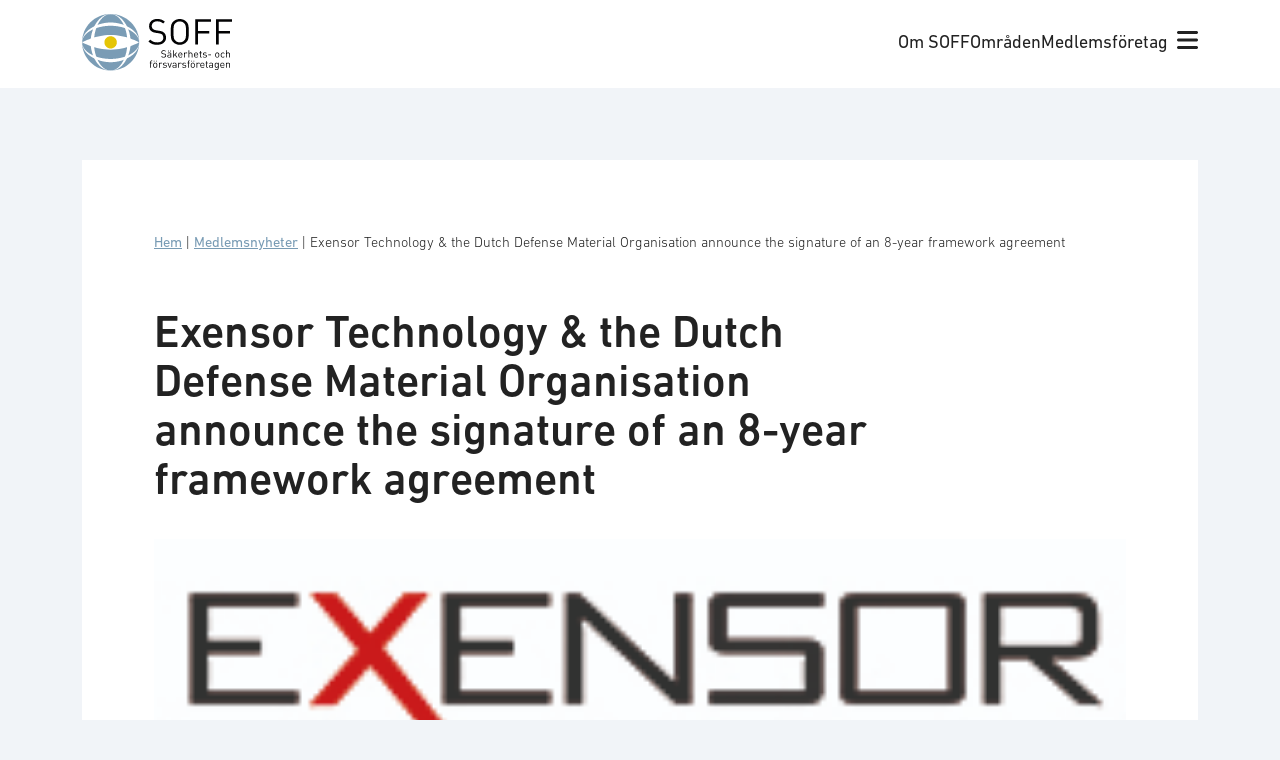

--- FILE ---
content_type: text/html; charset=UTF-8
request_url: https://soff.se/medlemsnyhet/exensor-technology-the-dutch-defense-material-organisation-announce-the-signature-of-an-8-year-framework-agreement/
body_size: 16880
content:
<!doctype html>
<html lang="sv-SE" prefix="og: https://ogp.me/ns#">
  <head>
    <!-- Google Tag Manager -->
    <script>(function(w,d,s,l,i){w[l]=w[l]||[];w[l].push({'gtm.start':
    new Date().getTime(),event:'gtm.js'});var f=d.getElementsByTagName(s)[0],
    j=d.createElement(s),dl=l!='dataLayer'?'&l='+l:'';j.async=true;j.src=
    'https://www.googletagmanager.com/gtm.js?id='+i+dl;f.parentNode.insertBefore(j,f);
    })(window,document,'script','dataLayer','GTM-KT3MKDP');</script>
    <!-- End Google Tag Manager -->

    <meta charset="utf-8">
    <meta name="viewport" content="width=device-width, initial-scale=1">
    	<style>img:is([sizes="auto" i], [sizes^="auto," i]) { contain-intrinsic-size: 3000px 1500px }</style>
	
<!-- Sökmotoroptimering av Rank Math – https://rankmath.com/ -->
<title>Exensor Technology &amp; the Dutch Defense Material Organisation announce the signature of an 8-year framework agreement - SOFF</title>
<meta name="robots" content="follow, index, max-snippet:-1, max-video-preview:-1, max-image-preview:large"/>
<link rel="canonical" href="https://soff.se/medlemsnyhet/exensor-technology-the-dutch-defense-material-organisation-announce-the-signature-of-an-8-year-framework-agreement/" />
<meta property="og:locale" content="sv_SE" />
<meta property="og:type" content="article" />
<meta property="og:title" content="Exensor Technology &amp; the Dutch Defense Material Organisation announce the signature of an 8-year framework agreement - SOFF" />
<meta property="og:description" content="Exensor Technology &amp; the Dutch Defense Material Organisation announce the signature of an 8-year framework agreement for the supply of Unmanned Unattended Ground Sensor (UUGS) systems On January 28, 2020, Exensor Technology – a subsidiary of Bertin Technologies (CNIM Group) – was successfully awarded a new contract with the Netherlands Ministry of Defence to supply &hellip;" />
<meta property="og:url" content="https://soff.se/medlemsnyhet/exensor-technology-the-dutch-defense-material-organisation-announce-the-signature-of-an-8-year-framework-agreement/" />
<meta property="og:site_name" content="SOFF" />
<meta property="og:updated_time" content="2024-07-01T14:39:55+01:00" />
<meta name="twitter:card" content="summary_large_image" />
<meta name="twitter:title" content="Exensor Technology &amp; the Dutch Defense Material Organisation announce the signature of an 8-year framework agreement - SOFF" />
<meta name="twitter:description" content="Exensor Technology &amp; the Dutch Defense Material Organisation announce the signature of an 8-year framework agreement for the supply of Unmanned Unattended Ground Sensor (UUGS) systems On January 28, 2020, Exensor Technology – a subsidiary of Bertin Technologies (CNIM Group) – was successfully awarded a new contract with the Netherlands Ministry of Defence to supply &hellip;" />
<script type="application/ld+json" class="rank-math-schema">{"@context":"https://schema.org","@graph":[{"@type":"BreadcrumbList","@id":"https://soff.se/medlemsnyhet/exensor-technology-the-dutch-defense-material-organisation-announce-the-signature-of-an-8-year-framework-agreement/#breadcrumb","itemListElement":[{"@type":"ListItem","position":"1","item":{"@id":"https://soff.se/","name":"Hem"}},{"@type":"ListItem","position":"2","item":{"@id":"/medlemsnyheter/","name":"Medlemsnyheter"}},{"@type":"ListItem","position":"3","item":{"@id":"https://soff.se/medlemsnyhet/exensor-technology-the-dutch-defense-material-organisation-announce-the-signature-of-an-8-year-framework-agreement/","name":"Exensor Technology &#038; the Dutch Defense Material Organisation announce the signature of an 8-year framework agreement"}}]}]}</script>
<!-- /Rank Math SEO-tillägg för WordPress -->


<style id='wp-emoji-styles-inline-css'>

	img.wp-smiley, img.emoji {
		display: inline !important;
		border: none !important;
		box-shadow: none !important;
		height: 1em !important;
		width: 1em !important;
		margin: 0 0.07em !important;
		vertical-align: -0.1em !important;
		background: none !important;
		padding: 0 !important;
	}
</style>
<link rel='stylesheet' id='wp-block-library-css' href='https://soff.se/wp/wp-includes/css/dist/block-library/style.min.css?ver=6.7.1' media='all' />
<style id='safe-svg-svg-icon-style-inline-css'>
.safe-svg-cover{text-align:center}.safe-svg-cover .safe-svg-inside{display:inline-block;max-width:100%}.safe-svg-cover svg{height:100%;max-height:100%;max-width:100%;width:100%}

</style>
<style id='rank-math-toc-block-style-inline-css'>
.wp-block-rank-math-toc-block nav ol{counter-reset:item}.wp-block-rank-math-toc-block nav ol li{display:block}.wp-block-rank-math-toc-block nav ol li:before{content:counters(item, ".") ". ";counter-increment:item}

</style>
<style id='rank-math-rich-snippet-style-inline-css'>
/*!
* Plugin:  Rank Math
* URL: https://rankmath.com/wordpress/plugin/seo-suite/
* Name:  rank-math-review-snippet.css
*/@-webkit-keyframes spin{0%{-webkit-transform:rotate(0deg)}100%{-webkit-transform:rotate(-360deg)}}@keyframes spin{0%{-webkit-transform:rotate(0deg)}100%{-webkit-transform:rotate(-360deg)}}@keyframes bounce{from{-webkit-transform:translateY(0px);transform:translateY(0px)}to{-webkit-transform:translateY(-5px);transform:translateY(-5px)}}@-webkit-keyframes bounce{from{-webkit-transform:translateY(0px);transform:translateY(0px)}to{-webkit-transform:translateY(-5px);transform:translateY(-5px)}}@-webkit-keyframes loading{0%{background-size:20% 50% ,20% 50% ,20% 50%}20%{background-size:20% 20% ,20% 50% ,20% 50%}40%{background-size:20% 100%,20% 20% ,20% 50%}60%{background-size:20% 50% ,20% 100%,20% 20%}80%{background-size:20% 50% ,20% 50% ,20% 100%}100%{background-size:20% 50% ,20% 50% ,20% 50%}}@keyframes loading{0%{background-size:20% 50% ,20% 50% ,20% 50%}20%{background-size:20% 20% ,20% 50% ,20% 50%}40%{background-size:20% 100%,20% 20% ,20% 50%}60%{background-size:20% 50% ,20% 100%,20% 20%}80%{background-size:20% 50% ,20% 50% ,20% 100%}100%{background-size:20% 50% ,20% 50% ,20% 50%}}:root{--rankmath-wp-adminbar-height: 0}#rank-math-rich-snippet-wrapper{overflow:hidden}#rank-math-rich-snippet-wrapper h5.rank-math-title{display:block;font-size:18px;line-height:1.4}#rank-math-rich-snippet-wrapper .rank-math-review-image{float:right;max-width:40%;margin-left:15px}#rank-math-rich-snippet-wrapper .rank-math-review-data{margin-bottom:15px}#rank-math-rich-snippet-wrapper .rank-math-total-wrapper{width:100%;padding:0 0 20px 0;float:left;clear:both;position:relative;-webkit-box-sizing:border-box;box-sizing:border-box}#rank-math-rich-snippet-wrapper .rank-math-total-wrapper .rank-math-total{border:0;display:block;margin:0;width:auto;float:left;text-align:left;padding:0;font-size:24px;line-height:1;font-weight:700;-webkit-box-sizing:border-box;box-sizing:border-box;overflow:hidden}#rank-math-rich-snippet-wrapper .rank-math-total-wrapper .rank-math-review-star{float:left;margin-left:15px;margin-top:5px;position:relative;z-index:99;line-height:1}#rank-math-rich-snippet-wrapper .rank-math-total-wrapper .rank-math-review-star .rank-math-review-result-wrapper{display:inline-block;white-space:nowrap;position:relative;color:#e7e7e7}#rank-math-rich-snippet-wrapper .rank-math-total-wrapper .rank-math-review-star .rank-math-review-result-wrapper .rank-math-review-result{position:absolute;top:0;left:0;overflow:hidden;white-space:nowrap;color:#ffbe01}#rank-math-rich-snippet-wrapper .rank-math-total-wrapper .rank-math-review-star .rank-math-review-result-wrapper i{font-size:18px;-webkit-text-stroke-width:1px;font-style:normal;padding:0 2px;line-height:inherit}#rank-math-rich-snippet-wrapper .rank-math-total-wrapper .rank-math-review-star .rank-math-review-result-wrapper i:before{content:"\2605"}body.rtl #rank-math-rich-snippet-wrapper .rank-math-review-image{float:left;margin-left:0;margin-right:15px}body.rtl #rank-math-rich-snippet-wrapper .rank-math-total-wrapper .rank-math-total{float:right}body.rtl #rank-math-rich-snippet-wrapper .rank-math-total-wrapper .rank-math-review-star{float:right;margin-left:0;margin-right:15px}body.rtl #rank-math-rich-snippet-wrapper .rank-math-total-wrapper .rank-math-review-star .rank-math-review-result{left:auto;right:0}@media screen and (max-width: 480px){#rank-math-rich-snippet-wrapper .rank-math-review-image{display:block;max-width:100%;width:100%;text-align:center;margin-right:0}#rank-math-rich-snippet-wrapper .rank-math-review-data{clear:both}}.clear{clear:both}

</style>
<style id='global-styles-inline-css'>
:root{--wp--preset--aspect-ratio--square: 1;--wp--preset--aspect-ratio--4-3: 4/3;--wp--preset--aspect-ratio--3-4: 3/4;--wp--preset--aspect-ratio--3-2: 3/2;--wp--preset--aspect-ratio--2-3: 2/3;--wp--preset--aspect-ratio--16-9: 16/9;--wp--preset--aspect-ratio--9-16: 9/16;--wp--preset--color--black: #000;--wp--preset--color--cyan-bluish-gray: #abb8c3;--wp--preset--color--white: #fff;--wp--preset--color--pale-pink: #f78da7;--wp--preset--color--vivid-red: #cf2e2e;--wp--preset--color--luminous-vivid-orange: #ff6900;--wp--preset--color--luminous-vivid-amber: #fcb900;--wp--preset--color--light-green-cyan: #7bdcb5;--wp--preset--color--vivid-green-cyan: #00d084;--wp--preset--color--pale-cyan-blue: #8ed1fc;--wp--preset--color--vivid-cyan-blue: #0693e3;--wp--preset--color--vivid-purple: #9b51e0;--wp--preset--color--soff-blue: #7a9cb5;--wp--preset--color--soff-yellow: #e5c506;--wp--preset--color--soff-purple: #9f5382;--wp--preset--color--soff-green: #59913b;--wp--preset--color--soff-green-10: #eef3ea;--wp--preset--color--soff-red: #c6463a;--wp--preset--color--soff-red-10: #faede9;--wp--preset--color--soff-orange: #db9500;--wp--preset--color--soff-brown: #99755d;--wp--preset--color--soff-light-grey: #8d8989;--wp--preset--color--soff-medium-grey: #6b6868;--wp--preset--color--swedish-blue: #005293;--wp--preset--color--swedish-yellow: #fecb00;--wp--preset--color--swedish-blue-10: #e5edf4;--wp--preset--gradient--vivid-cyan-blue-to-vivid-purple: linear-gradient(135deg,rgba(6,147,227,1) 0%,rgb(155,81,224) 100%);--wp--preset--gradient--light-green-cyan-to-vivid-green-cyan: linear-gradient(135deg,rgb(122,220,180) 0%,rgb(0,208,130) 100%);--wp--preset--gradient--luminous-vivid-amber-to-luminous-vivid-orange: linear-gradient(135deg,rgba(252,185,0,1) 0%,rgba(255,105,0,1) 100%);--wp--preset--gradient--luminous-vivid-orange-to-vivid-red: linear-gradient(135deg,rgba(255,105,0,1) 0%,rgb(207,46,46) 100%);--wp--preset--gradient--very-light-gray-to-cyan-bluish-gray: linear-gradient(135deg,rgb(238,238,238) 0%,rgb(169,184,195) 100%);--wp--preset--gradient--cool-to-warm-spectrum: linear-gradient(135deg,rgb(74,234,220) 0%,rgb(151,120,209) 20%,rgb(207,42,186) 40%,rgb(238,44,130) 60%,rgb(251,105,98) 80%,rgb(254,248,76) 100%);--wp--preset--gradient--blush-light-purple: linear-gradient(135deg,rgb(255,206,236) 0%,rgb(152,150,240) 100%);--wp--preset--gradient--blush-bordeaux: linear-gradient(135deg,rgb(254,205,165) 0%,rgb(254,45,45) 50%,rgb(107,0,62) 100%);--wp--preset--gradient--luminous-dusk: linear-gradient(135deg,rgb(255,203,112) 0%,rgb(199,81,192) 50%,rgb(65,88,208) 100%);--wp--preset--gradient--pale-ocean: linear-gradient(135deg,rgb(255,245,203) 0%,rgb(182,227,212) 50%,rgb(51,167,181) 100%);--wp--preset--gradient--electric-grass: linear-gradient(135deg,rgb(202,248,128) 0%,rgb(113,206,126) 100%);--wp--preset--gradient--midnight: linear-gradient(135deg,rgb(2,3,129) 0%,rgb(40,116,252) 100%);--wp--preset--font-size--small: 13px;--wp--preset--font-size--medium: 20px;--wp--preset--font-size--large: 36px;--wp--preset--font-size--x-large: 42px;--wp--preset--font-size--sm: 0.778rem;--wp--preset--font-size--md: 0.889rem;--wp--preset--font-size--base: 1rem;--wp--preset--font-size--lg: 1.111rem;--wp--preset--font-size--xl: 1.333rem;--wp--preset--font-size--2-xl: 1.556rem;--wp--preset--font-size--3-xl: 1.778rem;--wp--preset--font-size--h-1: 2.5rem;--wp--preset--font-size--h-2: 2rem;--wp--preset--font-size--h-3: 1.75rem;--wp--preset--font-size--h-4: 1.25rem;--wp--preset--font-family--body: urw-din,sans-serif;--wp--preset--spacing--20: clamp(1.5rem, 0.677vw, 0.44rem);--wp--preset--spacing--30: clamp(1.5rem, 1.03vw, 0.67rem);--wp--preset--spacing--40: clamp(1.5rem, 1.54vw, 1rem);--wp--preset--spacing--50: clamp(1.5rem, 2.23vw, 1.5rem);--wp--preset--spacing--60: clamp(1.5rem, 3.46vw, 2.25rem);--wp--preset--spacing--70: clamp(1.5rem, 5.19vw, 3.38rem);--wp--preset--spacing--80: clamp(1.5rem, 7.78vw, 5.06rem);--wp--preset--shadow--natural: 6px 6px 9px rgba(0, 0, 0, 0.2);--wp--preset--shadow--deep: 12px 12px 50px rgba(0, 0, 0, 0.4);--wp--preset--shadow--sharp: 6px 6px 0px rgba(0, 0, 0, 0.2);--wp--preset--shadow--outlined: 6px 6px 0px -3px rgba(255, 255, 255, 1), 6px 6px rgba(0, 0, 0, 1);--wp--preset--shadow--crisp: 6px 6px 0px rgba(0, 0, 0, 1);}:root { --wp--style--global--content-size: 62rem;--wp--style--global--wide-size: 90rem; }:where(body) { margin: 0; }.wp-site-blocks > .alignleft { float: left; margin-right: 2em; }.wp-site-blocks > .alignright { float: right; margin-left: 2em; }.wp-site-blocks > .aligncenter { justify-content: center; margin-left: auto; margin-right: auto; }:where(.wp-site-blocks) > * { margin-block-start: 1.5rem; margin-block-end: 0; }:where(.wp-site-blocks) > :first-child { margin-block-start: 0; }:where(.wp-site-blocks) > :last-child { margin-block-end: 0; }:root { --wp--style--block-gap: 1.5rem; }:root :where(.is-layout-flow) > :first-child{margin-block-start: 0;}:root :where(.is-layout-flow) > :last-child{margin-block-end: 0;}:root :where(.is-layout-flow) > *{margin-block-start: 1.5rem;margin-block-end: 0;}:root :where(.is-layout-constrained) > :first-child{margin-block-start: 0;}:root :where(.is-layout-constrained) > :last-child{margin-block-end: 0;}:root :where(.is-layout-constrained) > *{margin-block-start: 1.5rem;margin-block-end: 0;}:root :where(.is-layout-flex){gap: 1.5rem;}:root :where(.is-layout-grid){gap: 1.5rem;}.is-layout-flow > .alignleft{float: left;margin-inline-start: 0;margin-inline-end: 2em;}.is-layout-flow > .alignright{float: right;margin-inline-start: 2em;margin-inline-end: 0;}.is-layout-flow > .aligncenter{margin-left: auto !important;margin-right: auto !important;}.is-layout-constrained > .alignleft{float: left;margin-inline-start: 0;margin-inline-end: 2em;}.is-layout-constrained > .alignright{float: right;margin-inline-start: 2em;margin-inline-end: 0;}.is-layout-constrained > .aligncenter{margin-left: auto !important;margin-right: auto !important;}.is-layout-constrained > :where(:not(.alignleft):not(.alignright):not(.alignfull)){max-width: var(--wp--style--global--content-size);margin-left: auto !important;margin-right: auto !important;}.is-layout-constrained > .alignwide{max-width: var(--wp--style--global--wide-size);}body .is-layout-flex{display: flex;}.is-layout-flex{flex-wrap: wrap;align-items: center;}.is-layout-flex > :is(*, div){margin: 0;}body .is-layout-grid{display: grid;}.is-layout-grid > :is(*, div){margin: 0;}body{padding-top: 0px;padding-right: 0px;padding-bottom: 0px;padding-left: 0px;}a:where(:not(.wp-element-button)){text-decoration: underline;}:root :where(.wp-element-button, .wp-block-button__link){background-color: #32373c;border-width: 0;color: #fff;font-family: inherit;font-size: inherit;line-height: inherit;padding: calc(0.667em + 2px) calc(1.333em + 2px);text-decoration: none;}.has-black-color{color: var(--wp--preset--color--black) !important;}.has-cyan-bluish-gray-color{color: var(--wp--preset--color--cyan-bluish-gray) !important;}.has-white-color{color: var(--wp--preset--color--white) !important;}.has-pale-pink-color{color: var(--wp--preset--color--pale-pink) !important;}.has-vivid-red-color{color: var(--wp--preset--color--vivid-red) !important;}.has-luminous-vivid-orange-color{color: var(--wp--preset--color--luminous-vivid-orange) !important;}.has-luminous-vivid-amber-color{color: var(--wp--preset--color--luminous-vivid-amber) !important;}.has-light-green-cyan-color{color: var(--wp--preset--color--light-green-cyan) !important;}.has-vivid-green-cyan-color{color: var(--wp--preset--color--vivid-green-cyan) !important;}.has-pale-cyan-blue-color{color: var(--wp--preset--color--pale-cyan-blue) !important;}.has-vivid-cyan-blue-color{color: var(--wp--preset--color--vivid-cyan-blue) !important;}.has-vivid-purple-color{color: var(--wp--preset--color--vivid-purple) !important;}.has-soff-blue-color{color: var(--wp--preset--color--soff-blue) !important;}.has-soff-yellow-color{color: var(--wp--preset--color--soff-yellow) !important;}.has-soff-purple-color{color: var(--wp--preset--color--soff-purple) !important;}.has-soff-green-color{color: var(--wp--preset--color--soff-green) !important;}.has-soff-green-10-color{color: var(--wp--preset--color--soff-green-10) !important;}.has-soff-red-color{color: var(--wp--preset--color--soff-red) !important;}.has-soff-red-10-color{color: var(--wp--preset--color--soff-red-10) !important;}.has-soff-orange-color{color: var(--wp--preset--color--soff-orange) !important;}.has-soff-brown-color{color: var(--wp--preset--color--soff-brown) !important;}.has-soff-light-grey-color{color: var(--wp--preset--color--soff-light-grey) !important;}.has-soff-medium-grey-color{color: var(--wp--preset--color--soff-medium-grey) !important;}.has-swedish-blue-color{color: var(--wp--preset--color--swedish-blue) !important;}.has-swedish-yellow-color{color: var(--wp--preset--color--swedish-yellow) !important;}.has-swedish-blue-10-color{color: var(--wp--preset--color--swedish-blue-10) !important;}.has-black-background-color{background-color: var(--wp--preset--color--black) !important;}.has-cyan-bluish-gray-background-color{background-color: var(--wp--preset--color--cyan-bluish-gray) !important;}.has-white-background-color{background-color: var(--wp--preset--color--white) !important;}.has-pale-pink-background-color{background-color: var(--wp--preset--color--pale-pink) !important;}.has-vivid-red-background-color{background-color: var(--wp--preset--color--vivid-red) !important;}.has-luminous-vivid-orange-background-color{background-color: var(--wp--preset--color--luminous-vivid-orange) !important;}.has-luminous-vivid-amber-background-color{background-color: var(--wp--preset--color--luminous-vivid-amber) !important;}.has-light-green-cyan-background-color{background-color: var(--wp--preset--color--light-green-cyan) !important;}.has-vivid-green-cyan-background-color{background-color: var(--wp--preset--color--vivid-green-cyan) !important;}.has-pale-cyan-blue-background-color{background-color: var(--wp--preset--color--pale-cyan-blue) !important;}.has-vivid-cyan-blue-background-color{background-color: var(--wp--preset--color--vivid-cyan-blue) !important;}.has-vivid-purple-background-color{background-color: var(--wp--preset--color--vivid-purple) !important;}.has-soff-blue-background-color{background-color: var(--wp--preset--color--soff-blue) !important;}.has-soff-yellow-background-color{background-color: var(--wp--preset--color--soff-yellow) !important;}.has-soff-purple-background-color{background-color: var(--wp--preset--color--soff-purple) !important;}.has-soff-green-background-color{background-color: var(--wp--preset--color--soff-green) !important;}.has-soff-green-10-background-color{background-color: var(--wp--preset--color--soff-green-10) !important;}.has-soff-red-background-color{background-color: var(--wp--preset--color--soff-red) !important;}.has-soff-red-10-background-color{background-color: var(--wp--preset--color--soff-red-10) !important;}.has-soff-orange-background-color{background-color: var(--wp--preset--color--soff-orange) !important;}.has-soff-brown-background-color{background-color: var(--wp--preset--color--soff-brown) !important;}.has-soff-light-grey-background-color{background-color: var(--wp--preset--color--soff-light-grey) !important;}.has-soff-medium-grey-background-color{background-color: var(--wp--preset--color--soff-medium-grey) !important;}.has-swedish-blue-background-color{background-color: var(--wp--preset--color--swedish-blue) !important;}.has-swedish-yellow-background-color{background-color: var(--wp--preset--color--swedish-yellow) !important;}.has-swedish-blue-10-background-color{background-color: var(--wp--preset--color--swedish-blue-10) !important;}.has-black-border-color{border-color: var(--wp--preset--color--black) !important;}.has-cyan-bluish-gray-border-color{border-color: var(--wp--preset--color--cyan-bluish-gray) !important;}.has-white-border-color{border-color: var(--wp--preset--color--white) !important;}.has-pale-pink-border-color{border-color: var(--wp--preset--color--pale-pink) !important;}.has-vivid-red-border-color{border-color: var(--wp--preset--color--vivid-red) !important;}.has-luminous-vivid-orange-border-color{border-color: var(--wp--preset--color--luminous-vivid-orange) !important;}.has-luminous-vivid-amber-border-color{border-color: var(--wp--preset--color--luminous-vivid-amber) !important;}.has-light-green-cyan-border-color{border-color: var(--wp--preset--color--light-green-cyan) !important;}.has-vivid-green-cyan-border-color{border-color: var(--wp--preset--color--vivid-green-cyan) !important;}.has-pale-cyan-blue-border-color{border-color: var(--wp--preset--color--pale-cyan-blue) !important;}.has-vivid-cyan-blue-border-color{border-color: var(--wp--preset--color--vivid-cyan-blue) !important;}.has-vivid-purple-border-color{border-color: var(--wp--preset--color--vivid-purple) !important;}.has-soff-blue-border-color{border-color: var(--wp--preset--color--soff-blue) !important;}.has-soff-yellow-border-color{border-color: var(--wp--preset--color--soff-yellow) !important;}.has-soff-purple-border-color{border-color: var(--wp--preset--color--soff-purple) !important;}.has-soff-green-border-color{border-color: var(--wp--preset--color--soff-green) !important;}.has-soff-green-10-border-color{border-color: var(--wp--preset--color--soff-green-10) !important;}.has-soff-red-border-color{border-color: var(--wp--preset--color--soff-red) !important;}.has-soff-red-10-border-color{border-color: var(--wp--preset--color--soff-red-10) !important;}.has-soff-orange-border-color{border-color: var(--wp--preset--color--soff-orange) !important;}.has-soff-brown-border-color{border-color: var(--wp--preset--color--soff-brown) !important;}.has-soff-light-grey-border-color{border-color: var(--wp--preset--color--soff-light-grey) !important;}.has-soff-medium-grey-border-color{border-color: var(--wp--preset--color--soff-medium-grey) !important;}.has-swedish-blue-border-color{border-color: var(--wp--preset--color--swedish-blue) !important;}.has-swedish-yellow-border-color{border-color: var(--wp--preset--color--swedish-yellow) !important;}.has-swedish-blue-10-border-color{border-color: var(--wp--preset--color--swedish-blue-10) !important;}.has-vivid-cyan-blue-to-vivid-purple-gradient-background{background: var(--wp--preset--gradient--vivid-cyan-blue-to-vivid-purple) !important;}.has-light-green-cyan-to-vivid-green-cyan-gradient-background{background: var(--wp--preset--gradient--light-green-cyan-to-vivid-green-cyan) !important;}.has-luminous-vivid-amber-to-luminous-vivid-orange-gradient-background{background: var(--wp--preset--gradient--luminous-vivid-amber-to-luminous-vivid-orange) !important;}.has-luminous-vivid-orange-to-vivid-red-gradient-background{background: var(--wp--preset--gradient--luminous-vivid-orange-to-vivid-red) !important;}.has-very-light-gray-to-cyan-bluish-gray-gradient-background{background: var(--wp--preset--gradient--very-light-gray-to-cyan-bluish-gray) !important;}.has-cool-to-warm-spectrum-gradient-background{background: var(--wp--preset--gradient--cool-to-warm-spectrum) !important;}.has-blush-light-purple-gradient-background{background: var(--wp--preset--gradient--blush-light-purple) !important;}.has-blush-bordeaux-gradient-background{background: var(--wp--preset--gradient--blush-bordeaux) !important;}.has-luminous-dusk-gradient-background{background: var(--wp--preset--gradient--luminous-dusk) !important;}.has-pale-ocean-gradient-background{background: var(--wp--preset--gradient--pale-ocean) !important;}.has-electric-grass-gradient-background{background: var(--wp--preset--gradient--electric-grass) !important;}.has-midnight-gradient-background{background: var(--wp--preset--gradient--midnight) !important;}.has-small-font-size{font-size: var(--wp--preset--font-size--small) !important;}.has-medium-font-size{font-size: var(--wp--preset--font-size--medium) !important;}.has-large-font-size{font-size: var(--wp--preset--font-size--large) !important;}.has-x-large-font-size{font-size: var(--wp--preset--font-size--x-large) !important;}.has-sm-font-size{font-size: var(--wp--preset--font-size--sm) !important;}.has-md-font-size{font-size: var(--wp--preset--font-size--md) !important;}.has-base-font-size{font-size: var(--wp--preset--font-size--base) !important;}.has-lg-font-size{font-size: var(--wp--preset--font-size--lg) !important;}.has-xl-font-size{font-size: var(--wp--preset--font-size--xl) !important;}.has-2-xl-font-size{font-size: var(--wp--preset--font-size--2-xl) !important;}.has-3-xl-font-size{font-size: var(--wp--preset--font-size--3-xl) !important;}.has-h-1-font-size{font-size: var(--wp--preset--font-size--h-1) !important;}.has-h-2-font-size{font-size: var(--wp--preset--font-size--h-2) !important;}.has-h-3-font-size{font-size: var(--wp--preset--font-size--h-3) !important;}.has-h-4-font-size{font-size: var(--wp--preset--font-size--h-4) !important;}.has-body-font-family{font-family: var(--wp--preset--font-family--body) !important;}
:root :where(.wp-block-pullquote){font-size: 1.5em;line-height: 1.6;}
</style>
<link rel='stylesheet' id='lbwps-styles-photoswipe5-main-css' href='https://soff.se/app/plugins/lightbox-photoswipe/assets/ps5/styles/main.css?ver=5.6.1' media='all' />
<link rel='stylesheet' id='app/0-css' href='https://soff.se/app/themes/soff/public/css/app.4de5b2.css' media='all' />
<link rel="https://api.w.org/" href="https://soff.se/wp-json/" /><link rel="alternate" title="JSON" type="application/json" href="https://soff.se/wp-json/wp/v2/medlemsnyhet/18074" /><link rel="EditURI" type="application/rsd+xml" title="RSD" href="https://soff.se/wp/xmlrpc.php?rsd" />
<meta name="generator" content="WordPress 6.7.1" />
<link rel='shortlink' href='https://soff.se/?p=18074' />
<link rel="alternate" title="oEmbed (JSON)" type="application/json+oembed" href="https://soff.se/wp-json/oembed/1.0/embed?url=https%3A%2F%2Fsoff.se%2Fmedlemsnyhet%2Fexensor-technology-the-dutch-defense-material-organisation-announce-the-signature-of-an-8-year-framework-agreement%2F" />
<link rel="alternate" title="oEmbed (XML)" type="text/xml+oembed" href="https://soff.se/wp-json/oembed/1.0/embed?url=https%3A%2F%2Fsoff.se%2Fmedlemsnyhet%2Fexensor-technology-the-dutch-defense-material-organisation-announce-the-signature-of-an-8-year-framework-agreement%2F&#038;format=xml" />
<!-- Stream WordPress user activity plugin v4.1.1 -->
<link rel="icon" href="https://soff.se/app/uploads/2022/10/logo-symbol.svg" sizes="32x32" />
<link rel="icon" href="https://soff.se/app/uploads/2022/10/logo-symbol.svg" sizes="192x192" />
<link rel="apple-touch-icon" href="https://soff.se/app/uploads/2022/10/logo-symbol.svg" />
<meta name="msapplication-TileImage" content="https://soff.se/app/uploads/2022/10/logo-symbol.svg" />
<noscript><style id="rocket-lazyload-nojs-css">.rll-youtube-player, [data-lazy-src]{display:none !important;}</style></noscript>  <meta name="generator" content="WP Rocket 3.18.1.3" data-wpr-features="wpr_defer_js wpr_lazyload_images wpr_image_dimensions wpr_desktop wpr_preload_links" /></head>

  <body class="medlemsnyhet-template-default single single-medlemsnyhet postid-18074 wp-custom-logo wp-embed-responsive exensor-technology-the-dutch-defense-material-organisation-announce-the-signature-of-an-8-year-framework-agreement">
    <!-- Google Tag Manager (noscript) -->
    <noscript><iframe src="https://www.googletagmanager.com/ns.html?id=GTM-KT3MKDP"
    height="0" width="0" style="display:none;visibility:hidden"></iframe></noscript>
    <!-- End Google Tag Manager (noscript) -->
        
    <div data-rocket-location-hash="0ede82c4187970ef91a1443469aa9350" id="app">
      <a class="sr-only focus:not-sr-only" href="#main">
    Hoppa till innehåll
</a>

<header data-rocket-location-hash="39ec16ec726ae2b44778279852a96f0f" class="bg-white py-3 px-6" id="site-header">
    <div data-rocket-location-hash="53ba7d88c4009f539a4f0b32d3e151af" class="wrap">
        <div class="flex justify-between items-center">
            <div>
                <a href="https://soff.se/" class="brand site-title">
                                            <img width="150" height="57" src="data:image/svg+xml,%3Csvg%20xmlns='http://www.w3.org/2000/svg'%20viewBox='0%200%20150%2057'%3E%3C/svg%3E" alt="SOFF" data-lazy-src="https://soff.se/app/themes/soff/public/images/soff-logo.81cd9c.svg" /><noscript><img width="150" height="57" src="https://soff.se/app/themes/soff/public/images/soff-logo.81cd9c.svg" alt="SOFF" /></noscript>
                                    </a>
            </div>

            <div class="flex items-center gap-4">
                <div class="hidden md:inline-flex">
                                            <nav class="nav-primary" aria-label="Huvudmeny">
                            <div class="menu-huvudmeny-container"><ul id="menu-huvudmeny" class="nav"><li id="menu-item-79" class="menu-item menu-item-type-post_type menu-item-object-page menu-item-79"><a href="https://soff.se/om-soff/">Om SOFF</a></li>
<li id="menu-item-80" class="menu-item menu-item-type-post_type menu-item-object-page menu-item-80"><a href="https://soff.se/vara-omraden/">Områden</a></li>
<li id="menu-item-78" class="menu-item menu-item-type-post_type menu-item-object-page menu-item-78"><a href="https://soff.se/vara-medlemmar/">Medlemsföretag</a></li>
</ul></div>
                        </nav>
                                    </div>
                <div>
                    <button id="mega-menu-toggle"><i class="fa-solid fa-bars text-xl"></i></button>
                </div>
            </div>
        </div>
    </div>
</header>
<nav class="bg-white p-8" id="mega-menu">
    <div class="wrap" id="mega-menu-content">
        <div class="grid gap-4 sm:grid-cols-2 md:grid-cols-mega-menu">
            <div>
                <section class="widget block-41 widget_block"><div class="wp-block-soff-url-list">
            <ul>
                            <li>
                    <a href="https://soff.se/om-soff/">Om SOFF</a>
                </li>
                            <li>
                    <a href="https://soff.se/om-soff/medlemskap/">Medlemskap</a>
                </li>
                            <li>
                    <a href="https://soff.se/om-soff/medlemsgrupper/">Medlemsgrupper</a>
                </li>
                            <li>
                    <a href="https://soff.se/om-soff/styrelse/">Styrelse</a>
                </li>
                            <li>
                    <a href="https://soff.se/om-soff/kansli/">Kansli</a>
                </li>
                            <li>
                    <a href="https://soff.se/om-soff/strategiska-partners/">Strategiska partners</a>
                </li>
                    </ul>
    </div>
</section>            </div>
            <div>
                <section class="widget block-42 widget_block"><div class="wp-block-soff-url-list">
            <ul>
                            <li>
                    <a href="https://soff.se/vara-omraden/">Områden</a>
                </li>
                            <li>
                    <a href="https://soff.se/vara-omraden/cyber/">Cyberförsvar</a>
                </li>
                            <li>
                    <a href="https://soff.se/vara-omraden/forsvar/">Försvar</a>
                </li>
                            <li>
                    <a href="https://soff.se/vara-omraden/samhallssakerhet/">Samhällssäkerhet</a>
                </li>
                            <li>
                    <a href="https://soff.se/vara-omraden/#fokus">Fokusfrågor</a>
                </li>
                    </ul>
    </div>
</section>            </div>
            <div>
                <section class="widget block-43 widget_block"><div class="wp-block-soff-url-list">
            <ul>
                            <li>
                    <a href="https://soff.se/vara-medlemmar/">Medlemsföretag</a>
                </li>
                            <li>
                    <a href="https://soff.se/vara-medlemmar/">Våra medlemmar</a>
                </li>
                            <li>
                    <a href="https://soff.se/medlemsnyheter/">Medlemsnyheter</a>
                </li>
                    </ul>
    </div>
</section>            </div>
            <div>
                <section class="widget nav_menu-7 widget_nav_menu"><h3>Mer info</h3><div class="menu-ovrigt-container"><ul id="menu-ovrigt" class="menu"><li id="menu-item-31673" class="menu-item menu-item-type-post_type menu-item-object-page menu-item-31673"><a href="https://soff.se/foreningsnyheter/">Nyhetsrum</a></li>
<li id="menu-item-25144" class="menu-item menu-item-type-post_type menu-item-object-page menu-item-25144"><a href="https://soff.se/kalendarium/">Kalendarium</a></li>
<li id="menu-item-264" class="menu-item menu-item-type-post_type menu-item-object-page menu-item-264"><a href="https://soff.se/faktabank/">Kunskapsbanken</a></li>
</ul></div></section>            </div>
            <div>
                <div class="flex md:flex-col gap-4 items-center">
                                            <a href="/faktabank/" title="Faktabank" class="search-icon"><i class="fa-solid fa-magnifying-glass"></i></a>
                    
                                                                        <a href="https://soff.se/en/" title="English" lang="en-GB" hreflang="en-GB"><img width="55" height="38" src="data:image/svg+xml,%3Csvg%20xmlns='http://www.w3.org/2000/svg'%20viewBox='0%200%2055%2038'%3E%3C/svg%3E" alt="English" class="w-[40px]" data-lazy-src="https://soff.se/app/themes/soff/public/images/english.f902e4.svg" /><noscript><img width="55" height="38" src="https://soff.se/app/themes/soff/public/images/english.f902e4.svg" alt="English" class="w-[40px]" /></noscript></a>
                                                            </div>
            </div>
        </div>
    </div>
</nav>

<main data-rocket-location-hash="cdd48b299e41186e5daa31443a003970" id="main" class="main">
                        <div data-rocket-location-hash="079953441a98dff674dc28fa8b630421" class="bg-white py-8 px-6 lg:py-16 lg:px-16 lg:mt-16 wrap">
            <nav aria-label="breadcrumbs" class="rank-math-breadcrumb"><p><a href="https://soff.se/">Hem</a><span class="separator"> | </span><a href="/medlemsnyheter/">Medlemsnyheter</a><span class="separator"> | </span><span class="last">Exensor Technology &#038; the Dutch Defense Material Organisation announce the signature of an 8-year framework agreement</span></p></nav>        <article
        class="post-18074 medlemsnyhet type-medlemsnyhet status-publish has-post-thumbnail hentry">
        <header class="max-w-2xl ml-0">
            <h1 class="p-name mt-0 mb-8 text-h3 md:text-h1">
                Exensor Technology &#038; the Dutch Defense Material Organisation announce the signature of an 8-year framework agreement
            </h1>
                    </header>

        <div>
                            <figure class="!mb-8 wrap post-thumbnail-wrapper">
                    <div class="aspect-4/3 md:aspect-cover-image">
                        <img width="200" height="59" src="data:image/svg+xml,%3Csvg%20xmlns='http://www.w3.org/2000/svg'%20viewBox='0%200%20200%2059'%3E%3C/svg%3E" class="attachment-post-thumbnail size-post-thumbnail object-cover h-full w-full wp-post-image" alt="Logotyp: Exensor" decoding="async" data-lazy-src="https://soff.se/app/uploads/2019/09/Exensor-New-logo-webb.jpg" /><noscript><img width="200" height="59" src="https://soff.se/app/uploads/2019/09/Exensor-New-logo-webb.jpg" class="attachment-post-thumbnail size-post-thumbnail object-cover h-full w-full wp-post-image" alt="Logotyp: Exensor" decoding="async" /></noscript>
                    </div>

                                            <button class="about-image-button">Om bilden<span class="about-image-plus"><i class="fa-solid fa-plus"></i></span></button>
                        <figcaption>
                            Logotyp: Exensor
                        </figcaption>
                                    </figure>
                        <div class="flex flex-col lg:grid lg:grid-cols-3 gap-4">
                <div class="col-span-2 e-content">
                                            <h4><strong>Exensor Technology &amp; the Dutch Defense Material Organisation announce the signature of an 8-year framework agreement for the supply of Unmanned Unattended Ground Sensor (UUGS) systems</strong></h4>
<p>On January 28, 2020, <a href="https://soff.se/en/medlem/exensor-technology-ab/">Exensor Technology</a> – a subsidiary of Bertin Technologies (CNIM Group) – was successfully awarded a <a href="https://www.bertin-instruments.com/unmanned-unattended-ground-sensor-systems/" target="_blank" rel="noopener noreferrer">new contract</a> with the Netherlands Ministry of Defence to supply Flexnet, an Unmanned Unattended Ground Sensor (UUGS) system. The first batch of systems will be delivered to the Royal Netherlands Army in Summer 2020.</p>
<p>Exensor Technology secured an 8-year framework agreement for the supply &amp; the maintenance of Unmanned Unattended Ground Sensor (UUGS) systems to detect, classify &amp; identify any potential threat on the field.</p>
<p>Globally proven on operations, Flexnet will equip every layer in the chain of command with a rapidly deployable surveillance &amp; force protection solution based on battery-operated sensors (seismic, acoustic &amp; infrared), combined with day/night motion cameras.</p>
<p>Supporting intelligence gathering of the enemy’s activities &amp; movements, this state-of-art platform will act as a driving force in operational decision-making with unprecedented levels of speed, safety &amp; accuracy.</p>
<p>As a tailored solution, Flexnet allows for customized configurations to increase significantly the Armed Forces’ situational awareness &amp; strengthen their capability on the field.</p>
<p>Mission dependent, Flexnet can be used as a stand-alone system or integrated into existing Battle Management Systems (BMS).</p>
<p>“We are delighted to be chosen to work with the Netherlands Armed Forces for the next 8 years, said Marcus Rosenqvist – Vice-President of Sales &amp; Marketing. Our on-field experience &amp; time-tested technology allowed us to make a comprehensive offer to the Dutch Defense Material Organisation, based on an understanding of operational requirements matched to our world leading sensor system.</p>
<p>The expertise &amp; adaptability we have demonstrated over the years have allowed us to earn &amp; maintain our customer’s trust, thus becoming our trademark. This new contract is further proof of <a href="https://soff.se/en/medlem/exensor-technology-ab/">Exensor</a>’s ability to offer reliable, easy-to-use &amp; high-performance UGS systems to help its customers to accomplish their strategic missions.”</p>
<p><a href="https://www.bertin-instruments.com/product/unattended-ground-sensor-system/flexnet-wireless-protection-surveillance-platform/" target="_blank" rel="noopener noreferrer">To know more about the Flexnet platform &gt;</a></p>

                                    </div>
                <div class="flex flex-col gap-4">
                                            <div class="wp-block-soff-contact-fields is-style-yellow">
                            <div class="contact-header">
                                <a href="https://soff.se/medlem/exensor-technology-ab/" class="!font-normal">
                                    Bertin Exensor AB
                                </a>
                            </div>
                            <div class="contact-body p-4">
                                <dl class="grid">
                                                                            <dt>Företagsnamn:</dt>
                                        <dd>Bertin Exensor AB</dd>
                                                                            <dt>Adress:</dt>
                                        <dd>Hedvig Möllers gata 12</dd>
                                                                            <dt>Postnummer och ort:</dt>
                                        <dd>222 55 Lund</dd>
                                                                            <dt>Webbsida:</dt>
                                        <dd><a href="http://www.exensor.com" target="_blank">www.exensor.com</a></dd>
                                                                    </dl>
                            </div>
                        </div>
                                                        </div>
            </div>
        </div>

        <footer>
            <time class="text-sm" datetime="2020-04-03T07:42:51+00:00">
    3 april, 2020
</time>
    <span class="text-muted text-sm">
        | Uppdaterad:
        <time class="dt-published" datetime="">
            1 juli, 2024
        </time>
    </span>

<div class="block py-4">
            <a class="post-type-archive-link"
            href="/medlemsnyheter/">Medlemsnyheter</a>
    
    
    

</div>
            
        </footer>
    </article>
</div>

    <div data-rocket-location-hash="81c73e90c163c5858855104fd5fa98b8" class="wrap">
        <h2 class="mt-8 mb-4 px-4 lg:px-0">Relaterade nyheter</h2>
        <div class="related-posts-slider">
                                    <div class="slider-cell">
                    <a href="https://soff.se/medlemsnyhet/bertin-exensor-tecknar-ramavtal-med-fmv-finska-forsvarsmaktenslogistikverk-danska-forsvarsministeriets-materiel-och-inkopsstyrelse-dalo-samt-norska-forsvarsmateriel/"
    class="post-card post-43603 medlemsnyhet type-medlemsnyhet status-publish has-post-thumbnail hentry">
    <div class="card-image">
                    <img width="5548" height="3329" src="data:image/svg+xml,%3Csvg%20xmlns='http://www.w3.org/2000/svg'%20viewBox='0%200%205548%203329'%3E%3C/svg%3E" class="attachment-43603 size-43603 wp-post-image" alt="" card-image="" decoding="async" fetchpriority="high" data-lazy-srcset="https://soff.se/app/uploads/2025/04/bertin_logotype_medlemsnyhet.png 5548w, https://soff.se/app/uploads/2025/04/bertin_logotype_medlemsnyhet-600x360.png 600w, https://soff.se/app/uploads/2025/04/bertin_logotype_medlemsnyhet-1240x744.png 1240w, https://soff.se/app/uploads/2025/04/bertin_logotype_medlemsnyhet-768x461.png 768w, https://soff.se/app/uploads/2025/04/bertin_logotype_medlemsnyhet-1536x922.png 1536w, https://soff.se/app/uploads/2025/04/bertin_logotype_medlemsnyhet-2048x1229.png 2048w" data-lazy-sizes="(max-width: 5548px) 100vw, 5548px" data-lazy-src="https://soff.se/app/uploads/2025/04/bertin_logotype_medlemsnyhet.png" /><noscript><img width="5548" height="3329" src="https://soff.se/app/uploads/2025/04/bertin_logotype_medlemsnyhet.png" class="attachment-43603 size-43603 wp-post-image" alt="" card-image="" decoding="async" fetchpriority="high" srcset="https://soff.se/app/uploads/2025/04/bertin_logotype_medlemsnyhet.png 5548w, https://soff.se/app/uploads/2025/04/bertin_logotype_medlemsnyhet-600x360.png 600w, https://soff.se/app/uploads/2025/04/bertin_logotype_medlemsnyhet-1240x744.png 1240w, https://soff.se/app/uploads/2025/04/bertin_logotype_medlemsnyhet-768x461.png 768w, https://soff.se/app/uploads/2025/04/bertin_logotype_medlemsnyhet-1536x922.png 1536w, https://soff.se/app/uploads/2025/04/bertin_logotype_medlemsnyhet-2048x1229.png 2048w" sizes="(max-width: 5548px) 100vw, 5548px" /></noscript>            </div>
    <div class="card-content">
        <div class="text-sm text-light mb-2">3 apr 2025</div>
        <span class="text-lg font-normal line-clamp-3 leading-tight break-words">
            Bertin Exensor tecknar ramavtal med FMV, finska Försvarsmaktenslogistikverk, danska Försvarsministeriets materiel- och inköpsstyrelse (DALO) samt norska Försvarsmateriel        </span>
                    <div class="card-excerpt">
                <span class="line-clamp-4">
                    <p>Bertin Exensor, ett svenskt dotterbolag till den franska teknikkoncernen Bertin Technologies, har tecknat ett långsiktigt ramavtal med Försvarets materielverk (FMV), finska Försvarsmaktens logistikverk, danska Försvarsministeriets materiel- och inköpsstyrelse (DALO) samt norska Försvarsmateriel. Avtalet möjliggör ytterligare leveranser av Flexnetsystem samt utveckling och anpassning för att möta framtidens krav på marksensorsystem. Bertin Exensor har ingått ett nytt &hellip; </p>
                </span>
            </div>
            </div>
    <div class="card-fade"></div>
    <div class="card-arrow">
        <span>Läs mer</span><i class="fa-solid fa-arrow-right"></i>
    </div>
</a>
                </div>
                                                <div class="slider-cell">
                    <a href="https://soff.se/medlemsnyhet/exensor-technology-wins-a-major-contract-exensor/"
    class="post-card post-22851 medlemsnyhet type-medlemsnyhet status-publish has-post-thumbnail hentry">
    <div class="card-image">
                    <img width="200" height="59" src="data:image/svg+xml,%3Csvg%20xmlns='http://www.w3.org/2000/svg'%20viewBox='0%200%20200%2059'%3E%3C/svg%3E" class="attachment-22851 size-22851 wp-post-image" alt="Logotyp: Exensor" card-image="" decoding="async" data-lazy-src="https://soff.se/app/uploads/2019/09/Exensor-New-logo-webb.jpg" /><noscript><img width="200" height="59" src="https://soff.se/app/uploads/2019/09/Exensor-New-logo-webb.jpg" class="attachment-22851 size-22851 wp-post-image" alt="Logotyp: Exensor" card-image="" decoding="async" /></noscript>            </div>
    <div class="card-content">
        <div class="text-sm text-light mb-2">28 jan 2022</div>
        <span class="text-lg font-normal line-clamp-3 leading-tight break-words">
            Exensor Technology wins a major contract        </span>
                    <div class="card-excerpt">
                <span class="line-clamp-4">
                    <p>Exensor Technology wins contract with Romanian Ministry of National Defence. Following a public tender procurement process, Exensor Technology AB in collaboration with Romanian partner Interactive Communications Technologies &amp; Industries (ICTI) has been awarded a 2,3M€ contract for the supply of Flexnet Unattended Ground Sensor* systems to the Romanian Armed Forces. Deliveries will take place during &hellip; </p>
                </span>
            </div>
            </div>
    <div class="card-fade"></div>
    <div class="card-arrow">
        <span>Läs mer</span><i class="fa-solid fa-arrow-right"></i>
    </div>
</a>
                </div>
                                                <div class="slider-cell">
                    <a href="https://soff.se/medlemsnyhet/22571/"
    class="post-card post-22571 medlemsnyhet type-medlemsnyhet status-publish has-post-thumbnail hentry">
    <div class="card-image">
                    <img width="200" height="59" src="data:image/svg+xml,%3Csvg%20xmlns='http://www.w3.org/2000/svg'%20viewBox='0%200%20200%2059'%3E%3C/svg%3E" class="attachment-22571 size-22571 wp-post-image" alt="Logotyp: Exensor" card-image="" decoding="async" data-lazy-src="https://soff.se/app/uploads/2019/09/Exensor-New-logo-webb.jpg" /><noscript><img width="200" height="59" src="https://soff.se/app/uploads/2019/09/Exensor-New-logo-webb.jpg" class="attachment-22571 size-22571 wp-post-image" alt="Logotyp: Exensor" card-image="" decoding="async" /></noscript>            </div>
    <div class="card-content">
        <div class="text-sm text-light mb-2">22 dec 2021</div>
        <span class="text-lg font-normal line-clamp-3 leading-tight break-words">
            Exensor Technology receives additional Flexnet UGS orders for Swedish Armed Forces        </span>
                    <div class="card-excerpt">
                <span class="line-clamp-4">
                    <p>On December 2021, FMV ─ the Swedish Defence Materiel Administration ─ once again awarded Exensor Technology a major contract for the supply of the Flexnet Unattended Ground Sensor (UGS) capability. Following the major order received in June for the Swedish National Security Forces – this second order is dedicated to several units within the Swedish &hellip; </p>
                </span>
            </div>
            </div>
    <div class="card-fade"></div>
    <div class="card-arrow">
        <span>Läs mer</span><i class="fa-solid fa-arrow-right"></i>
    </div>
</a>
                </div>
                                                <div class="slider-cell">
                    <a href="https://soff.se/medlemsnyhet/exensor-the-belgium-ministry-of-defense-announce-the-signature-of-a-framework-agreement-exensor/"
    class="post-card post-17777 medlemsnyhet type-medlemsnyhet status-publish has-post-thumbnail hentry">
    <div class="card-image">
                    <img width="772" height="315" src="data:image/svg+xml,%3Csvg%20xmlns='http://www.w3.org/2000/svg'%20viewBox='0%200%20772%20315'%3E%3C/svg%3E" class="attachment-17777 size-17777 wp-post-image" alt="" card-image="" decoding="async" data-lazy-srcset="https://soff.se/app/uploads/2020/03/exensor-belgian-contract.jpg 772w, https://soff.se/app/uploads/2020/03/exensor-belgian-contract-600x245.jpg 600w, https://soff.se/app/uploads/2020/03/exensor-belgian-contract-768x313.jpg 768w" data-lazy-sizes="(max-width: 772px) 100vw, 772px" data-lazy-src="https://soff.se/app/uploads/2020/03/exensor-belgian-contract.jpg" /><noscript><img width="772" height="315" src="https://soff.se/app/uploads/2020/03/exensor-belgian-contract.jpg" class="attachment-17777 size-17777 wp-post-image" alt="" card-image="" decoding="async" srcset="https://soff.se/app/uploads/2020/03/exensor-belgian-contract.jpg 772w, https://soff.se/app/uploads/2020/03/exensor-belgian-contract-600x245.jpg 600w, https://soff.se/app/uploads/2020/03/exensor-belgian-contract-768x313.jpg 768w" sizes="(max-width: 772px) 100vw, 772px" /></noscript>            </div>
    <div class="card-content">
        <div class="text-sm text-light mb-2">9 mar 2020</div>
        <span class="text-lg font-normal line-clamp-3 leading-tight break-words">
            Exensor &#038; the Belgium Ministry of Defense announce the signature of a framework agreement        </span>
                    <div class="card-excerpt">
                <span class="line-clamp-4">
                    <p>On December 24, 2019, Exensor – a subsidiary of Bertin Technologies (CNIM Group) – was selected by the Belgian Ministry of Defense for the supply &amp; maintenance of rapidly deployable Intrusion Detection Systems for mobile surveillance in permanent or temporary locations. The first batch of systems will be delivered in Spring 2020. Following a restricted &hellip; </p>
                </span>
            </div>
            </div>
    <div class="card-fade"></div>
    <div class="card-arrow">
        <span>Läs mer</span><i class="fa-solid fa-arrow-right"></i>
    </div>
</a>
                </div>
                        </div>
    </div>

    </main>


            <footer data-rocket-location-hash="605c17c168720bf238e602b3a81d876f" class="content-info py-12 lg:py-40 bg-white px-6 mt-8">
    <div data-rocket-location-hash="9906ee3e6eb4537057a09115f0cb4331" class="wrap">
        <div class="flex flex-col items-center text-center gap-4 lg:grid lg:grid-cols-4 lg:text-left lg:items-start">
            <div>
                <section class="widget block-24 widget_block"><div class="wp-block-soff-url-list">
            <ul>
                            <li>
                    <a href="https://soff.se/om-soff/">Om SOFF</a>
                </li>
                            <li>
                    <a href="https://soff.se/om-soff/medlemskap/">Medlemskap</a>
                </li>
                            <li>
                    <a href="https://soff.se/om-soff/styrelse/">Styrelse</a>
                </li>
                            <li>
                    <a href="https://soff.se/om-soff/medlemsgrupper/">Medlemsgrupper</a>
                </li>
                            <li>
                    <a href="https://soff.se/om-soff/kansli/">Kansli</a>
                </li>
                    </ul>
    </div>
</section>            </div>
            <div>
                <section class="widget block-25 widget_block"><div class="wp-block-soff-url-list">
            <ul>
                            <li>
                    <a href="https://soff.se/vara-omraden/">Områden</a>
                </li>
                            <li>
                    <a href="https://soff.se/vara-omraden/cyber/">Cyberförsvar</a>
                </li>
                            <li>
                    <a href="https://soff.se/vara-omraden/forsvar/">Försvar</a>
                </li>
                            <li>
                    <a href="https://soff.se/vara-omraden/samhallssakerhet/">Samhällssäkerhet</a>
                </li>
                            <li>
                    <a href="https://soff.se/vara-omraden/#fokus">Fokusfrågor</a>
                </li>
                    </ul>
    </div>
</section>            </div>
            <div class="lg:col-span-2 lg:pr-8">
                <div class="flex lg:justify-end">
                    <div>
                        <section class="widget block-22 widget_block widget_text">
<p class="has-2-xl-font-size" style="margin-top:0px">Ring oss: 08-782 09 99</p>
</section><section class="widget block-23 widget_block widget_text">
<p style="margin-top:0"><a href="https://soff.se/kontakt/" data-type="page" data-id="248">Kontakta oss</a></p>
</section><section class="widget block-20 widget_block">
<ul class="wp-block-social-links has-small-icon-size has-icon-color is-style-logos-only is-layout-flex wp-container-core-social-links-is-layout-1 wp-block-social-links-is-layout-flex" style="margin-top:var(--wp--preset--spacing--70);margin-right:0;margin-bottom:var(--wp--preset--spacing--50);margin-left:0"><li style="color: #000; " class="wp-social-link wp-social-link-linkedin has-black-color wp-block-social-link"><a rel="noopener nofollow" target="_blank" href="https://www.linkedin.com/company/s%C3%A4kerhets--och-f%C3%B6rsvarsf%C3%B6retagen-soff-?trk=company_name" class="wp-block-social-link-anchor"><svg width="24" height="24" viewBox="0 0 24 24" version="1.1" xmlns="http://www.w3.org/2000/svg" aria-hidden="true" focusable="false"><path d="M19.7,3H4.3C3.582,3,3,3.582,3,4.3v15.4C3,20.418,3.582,21,4.3,21h15.4c0.718,0,1.3-0.582,1.3-1.3V4.3 C21,3.582,20.418,3,19.7,3z M8.339,18.338H5.667v-8.59h2.672V18.338z M7.004,8.574c-0.857,0-1.549-0.694-1.549-1.548 c0-0.855,0.691-1.548,1.549-1.548c0.854,0,1.547,0.694,1.547,1.548C8.551,7.881,7.858,8.574,7.004,8.574z M18.339,18.338h-2.669 v-4.177c0-0.996-0.017-2.278-1.387-2.278c-1.389,0-1.601,1.086-1.601,2.206v4.249h-2.667v-8.59h2.559v1.174h0.037 c0.356-0.675,1.227-1.387,2.526-1.387c2.703,0,3.203,1.779,3.203,4.092V18.338z"></path></svg><span class="wp-block-social-link-label screen-reader-text">LinkedIn</span></a></li>

<li style="color: #000; " class="wp-social-link wp-social-link-instagram has-black-color wp-block-social-link"><a rel="noopener nofollow" target="_blank" href="https://instagram.com/soff_se/" class="wp-block-social-link-anchor"><svg width="24" height="24" viewBox="0 0 24 24" version="1.1" xmlns="http://www.w3.org/2000/svg" aria-hidden="true" focusable="false"><path d="M12,4.622c2.403,0,2.688,0.009,3.637,0.052c0.877,0.04,1.354,0.187,1.671,0.31c0.42,0.163,0.72,0.358,1.035,0.673 c0.315,0.315,0.51,0.615,0.673,1.035c0.123,0.317,0.27,0.794,0.31,1.671c0.043,0.949,0.052,1.234,0.052,3.637 s-0.009,2.688-0.052,3.637c-0.04,0.877-0.187,1.354-0.31,1.671c-0.163,0.42-0.358,0.72-0.673,1.035 c-0.315,0.315-0.615,0.51-1.035,0.673c-0.317,0.123-0.794,0.27-1.671,0.31c-0.949,0.043-1.233,0.052-3.637,0.052 s-2.688-0.009-3.637-0.052c-0.877-0.04-1.354-0.187-1.671-0.31c-0.42-0.163-0.72-0.358-1.035-0.673 c-0.315-0.315-0.51-0.615-0.673-1.035c-0.123-0.317-0.27-0.794-0.31-1.671C4.631,14.688,4.622,14.403,4.622,12 s0.009-2.688,0.052-3.637c0.04-0.877,0.187-1.354,0.31-1.671c0.163-0.42,0.358-0.72,0.673-1.035 c0.315-0.315,0.615-0.51,1.035-0.673c0.317-0.123,0.794-0.27,1.671-0.31C9.312,4.631,9.597,4.622,12,4.622 M12,3 C9.556,3,9.249,3.01,8.289,3.054C7.331,3.098,6.677,3.25,6.105,3.472C5.513,3.702,5.011,4.01,4.511,4.511 c-0.5,0.5-0.808,1.002-1.038,1.594C3.25,6.677,3.098,7.331,3.054,8.289C3.01,9.249,3,9.556,3,12c0,2.444,0.01,2.751,0.054,3.711 c0.044,0.958,0.196,1.612,0.418,2.185c0.23,0.592,0.538,1.094,1.038,1.594c0.5,0.5,1.002,0.808,1.594,1.038 c0.572,0.222,1.227,0.375,2.185,0.418C9.249,20.99,9.556,21,12,21s2.751-0.01,3.711-0.054c0.958-0.044,1.612-0.196,2.185-0.418 c0.592-0.23,1.094-0.538,1.594-1.038c0.5-0.5,0.808-1.002,1.038-1.594c0.222-0.572,0.375-1.227,0.418-2.185 C20.99,14.751,21,14.444,21,12s-0.01-2.751-0.054-3.711c-0.044-0.958-0.196-1.612-0.418-2.185c-0.23-0.592-0.538-1.094-1.038-1.594 c-0.5-0.5-1.002-0.808-1.594-1.038c-0.572-0.222-1.227-0.375-2.185-0.418C14.751,3.01,14.444,3,12,3L12,3z M12,7.378 c-2.552,0-4.622,2.069-4.622,4.622S9.448,16.622,12,16.622s4.622-2.069,4.622-4.622S14.552,7.378,12,7.378z M12,15 c-1.657,0-3-1.343-3-3s1.343-3,3-3s3,1.343,3,3S13.657,15,12,15z M16.804,6.116c-0.596,0-1.08,0.484-1.08,1.08 s0.484,1.08,1.08,1.08c0.596,0,1.08-0.484,1.08-1.08S17.401,6.116,16.804,6.116z"></path></svg><span class="wp-block-social-link-label screen-reader-text">Instagram</span></a></li>

<li style="color: #000; " class="wp-social-link wp-social-link-x has-black-color wp-block-social-link"><a rel="noopener nofollow" target="_blank" href="https://twitter.com/@SOFF_SE" class="wp-block-social-link-anchor"><svg version="1.1" viewBox="0 0 68 68">
                        <path fill="black" d="M38.9,30.3L57.8,8.4h-4.5L37,27.4L23.9,8.4H8.8l19.8,28.8l-19.8,23h4.5l17.3-20.1l13.8,20.1h15.1L38.9,30.3
                            L38.9,30.3z M32.8,37.4l-2-2.9l-16-22.8h6.9l12.9,18.4l2,2.9L53.4,57h-6.9L32.8,37.4L32.8,37.4z"/>
                    </svg><span class="wp-block-social-link-label screen-reader-text">X</span></a></li></ul>
</section><section class="widget block-18 widget_block widget_text">
<p class="has-soff-light-grey-color has-text-color has-sm-font-size">Box 5510, 114 85 Stockholm<br>Besöksadress: Storgatan 5</p>
</section>                    </div>
                </div>
            </div>
        </div>
        <div class="text-muted text-center lg:text-left mt-8 lg:mt-16">
            &copy; 2026 Säkerhets- och försvarsföretagen
        </div>
    </div>
</footer>
    
    </div>

        <link rel='stylesheet' id='post/0-css' href='https://soff.se/app/themes/soff/public/css/post.2a706e.css' media='all' />
<link rel='stylesheet' id='blockUrlList/0-css' href='https://soff.se/app/themes/soff/public/css/blockUrlList.bc02f9.css' media='all' />
<style id='core-block-supports-inline-css'>
.wp-container-core-social-links-is-layout-1{gap:var(--wp--preset--spacing--40) var(--wp--preset--spacing--40);}
</style>
<script id="lbwps-photoswipe5-js-extra">
var lbwpsOptions = {"label_facebook":"Dela p\u00e5 Facebook","label_twitter":"Tweet","label_pinterest":"Pin it","label_download":"Ladda ner bild","label_copyurl":"Kopiera bild-URL","label_ui_close":"St\u00e4ng [Esc]","label_ui_zoom":"Zooma","label_ui_prev":"F\u00f6reg\u00e5ende [\u2190]","label_ui_next":"N\u00e4sta [\u2192]","label_ui_error":"Bilden kunde inte laddas","label_ui_fullscreen":"Sl\u00e5 p\u00e5\/av helsk\u00e4rmsl\u00e4ge [F]","share_facebook":"1","share_twitter":"1","share_pinterest":"1","share_download":"1","share_direct":"0","share_copyurl":"0","close_on_drag":"1","history":"1","show_counter":"1","show_fullscreen":"1","show_zoom":"1","show_caption":"1","loop":"1","pinchtoclose":"1","taptotoggle":"1","close_on_click":"1","fulldesktop":"0","use_alt":"0","usecaption":"1","desktop_slider":"1","share_custom_label":"","share_custom_link":"","wheelmode":"zoom","spacing":"12","idletime":"4000","hide_scrollbars":"1","caption_type":"overlay","bg_opacity":"100","padding_left":"0","padding_top":"0","padding_right":"0","padding_bottom":"0"};
</script>
<script type="module" src="https://soff.se/app/plugins/lightbox-photoswipe/assets/ps5/frontend.min.js?ver=5.6.1" data-rocket-defer defer></script><script id="rocket-browser-checker-js-after">
"use strict";var _createClass=function(){function defineProperties(target,props){for(var i=0;i<props.length;i++){var descriptor=props[i];descriptor.enumerable=descriptor.enumerable||!1,descriptor.configurable=!0,"value"in descriptor&&(descriptor.writable=!0),Object.defineProperty(target,descriptor.key,descriptor)}}return function(Constructor,protoProps,staticProps){return protoProps&&defineProperties(Constructor.prototype,protoProps),staticProps&&defineProperties(Constructor,staticProps),Constructor}}();function _classCallCheck(instance,Constructor){if(!(instance instanceof Constructor))throw new TypeError("Cannot call a class as a function")}var RocketBrowserCompatibilityChecker=function(){function RocketBrowserCompatibilityChecker(options){_classCallCheck(this,RocketBrowserCompatibilityChecker),this.passiveSupported=!1,this._checkPassiveOption(this),this.options=!!this.passiveSupported&&options}return _createClass(RocketBrowserCompatibilityChecker,[{key:"_checkPassiveOption",value:function(self){try{var options={get passive(){return!(self.passiveSupported=!0)}};window.addEventListener("test",null,options),window.removeEventListener("test",null,options)}catch(err){self.passiveSupported=!1}}},{key:"initRequestIdleCallback",value:function(){!1 in window&&(window.requestIdleCallback=function(cb){var start=Date.now();return setTimeout(function(){cb({didTimeout:!1,timeRemaining:function(){return Math.max(0,50-(Date.now()-start))}})},1)}),!1 in window&&(window.cancelIdleCallback=function(id){return clearTimeout(id)})}},{key:"isDataSaverModeOn",value:function(){return"connection"in navigator&&!0===navigator.connection.saveData}},{key:"supportsLinkPrefetch",value:function(){var elem=document.createElement("link");return elem.relList&&elem.relList.supports&&elem.relList.supports("prefetch")&&window.IntersectionObserver&&"isIntersecting"in IntersectionObserverEntry.prototype}},{key:"isSlowConnection",value:function(){return"connection"in navigator&&"effectiveType"in navigator.connection&&("2g"===navigator.connection.effectiveType||"slow-2g"===navigator.connection.effectiveType)}}]),RocketBrowserCompatibilityChecker}();
</script>
<script id="rocket-preload-links-js-extra">
var RocketPreloadLinksConfig = {"excludeUris":"\/(?:.+\/)?feed(?:\/(?:.+\/?)?)?$|\/(?:.+\/)?embed\/|\/(index.php\/)?(.*)wp-json(\/.*|$)|\/refer\/|\/go\/|\/recommend\/|\/recommends\/","usesTrailingSlash":"1","imageExt":"jpg|jpeg|gif|png|tiff|bmp|webp|avif|pdf|doc|docx|xls|xlsx|php","fileExt":"jpg|jpeg|gif|png|tiff|bmp|webp|avif|pdf|doc|docx|xls|xlsx|php|html|htm","siteUrl":"https:\/\/soff.se","onHoverDelay":"100","rateThrottle":"3"};
</script>
<script id="rocket-preload-links-js-after">
(function() {
"use strict";var r="function"==typeof Symbol&&"symbol"==typeof Symbol.iterator?function(e){return typeof e}:function(e){return e&&"function"==typeof Symbol&&e.constructor===Symbol&&e!==Symbol.prototype?"symbol":typeof e},e=function(){function i(e,t){for(var n=0;n<t.length;n++){var i=t[n];i.enumerable=i.enumerable||!1,i.configurable=!0,"value"in i&&(i.writable=!0),Object.defineProperty(e,i.key,i)}}return function(e,t,n){return t&&i(e.prototype,t),n&&i(e,n),e}}();function i(e,t){if(!(e instanceof t))throw new TypeError("Cannot call a class as a function")}var t=function(){function n(e,t){i(this,n),this.browser=e,this.config=t,this.options=this.browser.options,this.prefetched=new Set,this.eventTime=null,this.threshold=1111,this.numOnHover=0}return e(n,[{key:"init",value:function(){!this.browser.supportsLinkPrefetch()||this.browser.isDataSaverModeOn()||this.browser.isSlowConnection()||(this.regex={excludeUris:RegExp(this.config.excludeUris,"i"),images:RegExp(".("+this.config.imageExt+")$","i"),fileExt:RegExp(".("+this.config.fileExt+")$","i")},this._initListeners(this))}},{key:"_initListeners",value:function(e){-1<this.config.onHoverDelay&&document.addEventListener("mouseover",e.listener.bind(e),e.listenerOptions),document.addEventListener("mousedown",e.listener.bind(e),e.listenerOptions),document.addEventListener("touchstart",e.listener.bind(e),e.listenerOptions)}},{key:"listener",value:function(e){var t=e.target.closest("a"),n=this._prepareUrl(t);if(null!==n)switch(e.type){case"mousedown":case"touchstart":this._addPrefetchLink(n);break;case"mouseover":this._earlyPrefetch(t,n,"mouseout")}}},{key:"_earlyPrefetch",value:function(t,e,n){var i=this,r=setTimeout(function(){if(r=null,0===i.numOnHover)setTimeout(function(){return i.numOnHover=0},1e3);else if(i.numOnHover>i.config.rateThrottle)return;i.numOnHover++,i._addPrefetchLink(e)},this.config.onHoverDelay);t.addEventListener(n,function e(){t.removeEventListener(n,e,{passive:!0}),null!==r&&(clearTimeout(r),r=null)},{passive:!0})}},{key:"_addPrefetchLink",value:function(i){return this.prefetched.add(i.href),new Promise(function(e,t){var n=document.createElement("link");n.rel="prefetch",n.href=i.href,n.onload=e,n.onerror=t,document.head.appendChild(n)}).catch(function(){})}},{key:"_prepareUrl",value:function(e){if(null===e||"object"!==(void 0===e?"undefined":r(e))||!1 in e||-1===["http:","https:"].indexOf(e.protocol))return null;var t=e.href.substring(0,this.config.siteUrl.length),n=this._getPathname(e.href,t),i={original:e.href,protocol:e.protocol,origin:t,pathname:n,href:t+n};return this._isLinkOk(i)?i:null}},{key:"_getPathname",value:function(e,t){var n=t?e.substring(this.config.siteUrl.length):e;return n.startsWith("/")||(n="/"+n),this._shouldAddTrailingSlash(n)?n+"/":n}},{key:"_shouldAddTrailingSlash",value:function(e){return this.config.usesTrailingSlash&&!e.endsWith("/")&&!this.regex.fileExt.test(e)}},{key:"_isLinkOk",value:function(e){return null!==e&&"object"===(void 0===e?"undefined":r(e))&&(!this.prefetched.has(e.href)&&e.origin===this.config.siteUrl&&-1===e.href.indexOf("?")&&-1===e.href.indexOf("#")&&!this.regex.excludeUris.test(e.href)&&!this.regex.images.test(e.href))}}],[{key:"run",value:function(){"undefined"!=typeof RocketPreloadLinksConfig&&new n(new RocketBrowserCompatibilityChecker({capture:!0,passive:!0}),RocketPreloadLinksConfig).init()}}]),n}();t.run();
}());
</script>
<script id="app/0-js-extra">
var soff = {"ajax_url":"https:\/\/soff.se\/wp\/wp-admin\/admin-ajax.php","security":"2cb7a75060"};
</script>
<script id="app/0-js-before">
(()=>{"use strict";var r,e={},o={};function t(r){var a=o[r];if(void 0!==a)return a.exports;var n=o[r]={exports:{}};return e[r].call(n.exports,n,n.exports,t),n.exports}t.m=e,r=[],t.O=(e,o,a,n)=>{if(!o){var s=1/0;for(p=0;p<r.length;p++){o=r[p][0],a=r[p][1],n=r[p][2];for(var i=!0,l=0;l<o.length;l++)(!1&n||s>=n)&&Object.keys(t.O).every((r=>t.O[r](o[l])))?o.splice(l--,1):(i=!1,n<s&&(s=n));if(i){r.splice(p--,1);var f=a();void 0!==f&&(e=f)}}return e}n=n||0;for(var p=r.length;p>0&&r[p-1][2]>n;p--)r[p]=r[p-1];r[p]=[o,a,n]},t.d=(r,e)=>{for(var o in e)t.o(e,o)&&!t.o(r,o)&&Object.defineProperty(r,o,{enumerable:!0,get:e[o]})},t.o=(r,e)=>Object.prototype.hasOwnProperty.call(r,e),(()=>{var r={666:0};t.O.j=e=>0===r[e];var e=(e,o)=>{var a,n,s=o[0],i=o[1],l=o[2],f=0;if(s.some((e=>0!==r[e]))){for(a in i)t.o(i,a)&&(t.m[a]=i[a]);if(l)var p=l(t)}for(e&&e(o);f<s.length;f++)n=s[f],t.o(r,n)&&r[n]&&r[n][0](),r[n]=0;return t.O(p)},o=self.webpackChunk_roots_bud_sage_sage=self.webpackChunk_roots_bud_sage_sage||[];o.forEach(e.bind(null,0)),o.push=e.bind(null,o.push.bind(o))})()})();
</script>
<script src="https://soff.se/app/themes/soff/public/js/259.7edc5d.js" id="app/0-js" data-rocket-defer defer></script>
<script src="https://soff.se/app/themes/soff/public/js/667.9d559a.js" id="app/1-js" data-rocket-defer defer></script>
<script src="https://soff.se/app/themes/soff/public/js/516.f05e72.js" id="app/2-js" data-rocket-defer defer></script>
<script src="https://soff.se/app/themes/soff/public/js/745.56369d.js" id="app/3-js" data-rocket-defer defer></script>
<script src="https://soff.se/app/themes/soff/public/js/app.5a674a.js" id="app/4-js" data-rocket-defer defer></script>
<script src="https://soff.se/app/themes/soff/public/js/259.7edc5d.js" id="post/0-js" data-rocket-defer defer></script>
<script src="https://soff.se/app/themes/soff/public/js/219.3d904e.js" id="post/1-js" data-rocket-defer defer></script>
<script src="https://soff.se/app/themes/soff/public/js/22.7e08a6.js" id="post/2-js" data-rocket-defer defer></script>
<script src="https://soff.se/app/themes/soff/public/js/893.105ba1.js" id="post/3-js" data-rocket-defer defer></script>
<script src="https://soff.se/app/themes/soff/public/js/570.5232da.js" id="post/4-js" data-rocket-defer defer></script>
<script src="https://soff.se/app/themes/soff/public/js/post.c4fabb.js" id="post/5-js" data-rocket-defer defer></script>
<script>
(function() {
				var expirationDate = new Date();
				expirationDate.setTime( expirationDate.getTime() + 31536000 * 1000 );
				document.cookie = "pll_language=sv; expires=" + expirationDate.toUTCString() + "; path=/; secure; SameSite=Lax";
			}());

</script>
<script>window.lazyLoadOptions=[{elements_selector:"img[data-lazy-src],.rocket-lazyload",data_src:"lazy-src",data_srcset:"lazy-srcset",data_sizes:"lazy-sizes",class_loading:"lazyloading",class_loaded:"lazyloaded",threshold:300,callback_loaded:function(element){if(element.tagName==="IFRAME"&&element.dataset.rocketLazyload=="fitvidscompatible"){if(element.classList.contains("lazyloaded")){if(typeof window.jQuery!="undefined"){if(jQuery.fn.fitVids){jQuery(element).parent().fitVids()}}}}}},{elements_selector:".rocket-lazyload",data_src:"lazy-src",data_srcset:"lazy-srcset",data_sizes:"lazy-sizes",class_loading:"lazyloading",class_loaded:"lazyloaded",threshold:300,}];window.addEventListener('LazyLoad::Initialized',function(e){var lazyLoadInstance=e.detail.instance;if(window.MutationObserver){var observer=new MutationObserver(function(mutations){var image_count=0;var iframe_count=0;var rocketlazy_count=0;mutations.forEach(function(mutation){for(var i=0;i<mutation.addedNodes.length;i++){if(typeof mutation.addedNodes[i].getElementsByTagName!=='function'){continue}
if(typeof mutation.addedNodes[i].getElementsByClassName!=='function'){continue}
images=mutation.addedNodes[i].getElementsByTagName('img');is_image=mutation.addedNodes[i].tagName=="IMG";iframes=mutation.addedNodes[i].getElementsByTagName('iframe');is_iframe=mutation.addedNodes[i].tagName=="IFRAME";rocket_lazy=mutation.addedNodes[i].getElementsByClassName('rocket-lazyload');image_count+=images.length;iframe_count+=iframes.length;rocketlazy_count+=rocket_lazy.length;if(is_image){image_count+=1}
if(is_iframe){iframe_count+=1}}});if(image_count>0||iframe_count>0||rocketlazy_count>0){lazyLoadInstance.update()}});var b=document.getElementsByTagName("body")[0];var config={childList:!0,subtree:!0};observer.observe(b,config)}},!1)</script><script data-no-minify="1" async src="https://soff.se/app/plugins/wp-rocket/assets/js/lazyload/17.8.3/lazyload.min.js"></script>  <script>var rocket_beacon_data = {"ajax_url":"https:\/\/soff.se\/wp\/wp-admin\/admin-ajax.php","nonce":"1273a591b7","url":"https:\/\/soff.se\/medlemsnyhet\/exensor-technology-the-dutch-defense-material-organisation-announce-the-signature-of-an-8-year-framework-agreement","is_mobile":false,"width_threshold":1600,"height_threshold":700,"delay":500,"debug":null,"status":{"atf":true,"lrc":true},"elements":"img, video, picture, p, main, div, li, svg, section, header, span","lrc_threshold":1800}</script><script data-name="wpr-wpr-beacon" src='https://soff.se/app/plugins/wp-rocket/assets/js/wpr-beacon.min.js' async></script></body>
</html>

<!-- This website is like a Rocket, isn't it? Performance optimized by WP Rocket. Learn more: https://wp-rocket.me - Debug: cached@1768524781 -->

--- FILE ---
content_type: text/css; charset=utf-8
request_url: https://soff.se/app/themes/soff/public/css/app.4de5b2.css
body_size: 8062
content:
@import url(https://fast.fonts.net/t/1.css?apiType=css&projectid=e1aa33bc-f62d-417b-8a6b-afc0ca9f8ee1);*,:after,:before{border:0 solid #e5e7eb;box-sizing:border-box}:after,:before{--tw-content:""}html{-webkit-text-size-adjust:100%;font-feature-settings:normal;font-family:ui-sans-serif,system-ui,-apple-system,Segoe UI,Roboto,Ubuntu,Cantarell,Noto Sans,sans-serif,BlinkMacSystemFont,Helvetica Neue,Arial,Apple Color Emoji,Segoe UI Emoji,Segoe UI Symbol,Noto Color Emoji;font-variation-settings:normal;line-height:1.5;-moz-tab-size:4;tab-size:4}body{line-height:inherit;margin:0}hr{border-top-width:1px;color:inherit;height:0}abbr:where([title]){text-decoration:underline;-webkit-text-decoration:underline dotted;text-decoration:underline dotted}h1,h2,h3,h4,h5,h6{font-size:inherit;font-weight:inherit}a{color:inherit;text-decoration:inherit}b,strong{font-weight:bolder}code,kbd,pre,samp{font-family:ui-monospace,SFMono-Regular,Menlo,Monaco,Consolas,Liberation Mono,Courier New,monospace;font-size:1em}small{font-size:80%}sub,sup{font-size:75%;line-height:0;position:relative;vertical-align:initial}sub{bottom:-.25em}sup{top:-.5em}table{border-collapse:collapse;border-color:inherit;text-indent:0}button,input,optgroup,select,textarea{color:inherit;font-family:inherit;font-size:100%;font-weight:inherit;line-height:inherit;margin:0;padding:0}button,select{text-transform:none}[type=button],[type=reset],[type=submit],button{-webkit-appearance:button;background-color:initial;background-image:none}:-moz-focusring{outline:auto}:-moz-ui-invalid{box-shadow:none}progress{vertical-align:initial}::-webkit-inner-spin-button,::-webkit-outer-spin-button{height:auto}[type=search]{-webkit-appearance:textfield;outline-offset:-2px}::-webkit-search-decoration{-webkit-appearance:none}::-webkit-file-upload-button{-webkit-appearance:button;font:inherit}summary{display:list-item}blockquote,dd,dl,figure,h1,h2,h3,h4,h5,h6,hr,p,pre{margin:0}fieldset{margin:0}fieldset,legend{padding:0}menu,ol,ul{list-style:none;margin:0;padding:0}textarea{resize:vertical}input::placeholder,textarea::placeholder{color:#9ca3af}[role=button],button{cursor:pointer}:disabled{cursor:default}audio,canvas,embed,iframe,img,object,svg,video{display:block;vertical-align:middle}img,video{height:auto;max-width:100%}[hidden]{display:none}[multiple],[type=date],[type=datetime-local],[type=email],[type=month],[type=number],[type=password],[type=search],[type=tel],[type=text],[type=time],[type=url],[type=week],select,textarea{--tw-shadow:0 0 #0000;-webkit-appearance:none;appearance:none;background-color:#fff;border-color:#6b7280;border-radius:0;border-width:1px;font-size:1rem;line-height:1.5rem;padding:.5rem .75rem}[multiple]:focus,[type=date]:focus,[type=datetime-local]:focus,[type=email]:focus,[type=month]:focus,[type=number]:focus,[type=password]:focus,[type=search]:focus,[type=tel]:focus,[type=text]:focus,[type=time]:focus,[type=url]:focus,[type=week]:focus,select:focus,textarea:focus{--tw-ring-inset:var(--tw-empty,   );--tw-ring-offset-width:0px;--tw-ring-offset-color:#fff;--tw-ring-color:#2563eb;--tw-ring-offset-shadow:var(--tw-ring-inset) 0 0 0 var(--tw-ring-offset-width) var(--tw-ring-offset-color);--tw-ring-shadow:var(--tw-ring-inset) 0 0 0 calc(1px + var(--tw-ring-offset-width)) var(--tw-ring-color);border-color:#2563eb;box-shadow:0 0 0 0 #fff,0 0 0 1px #2563eb,var(--tw-shadow);box-shadow:var(--tw-ring-offset-shadow),var(--tw-ring-shadow),var(--tw-shadow);outline:2px solid #0000;outline-offset:2px}input::placeholder,textarea::placeholder{color:#6b7280;opacity:1}::-webkit-datetime-edit-fields-wrapper{padding:0}::-webkit-date-and-time-value{min-height:1.5em}::-webkit-datetime-edit,::-webkit-datetime-edit-day-field,::-webkit-datetime-edit-hour-field,::-webkit-datetime-edit-meridiem-field,::-webkit-datetime-edit-millisecond-field,::-webkit-datetime-edit-minute-field,::-webkit-datetime-edit-month-field,::-webkit-datetime-edit-second-field,::-webkit-datetime-edit-year-field{padding-bottom:0;padding-top:0}select{background-image:url("data:image/svg+xml;charset=utf-8,%3Csvg xmlns='http://www.w3.org/2000/svg' fill='none' viewBox='0 0 20 20'%3E%3Cpath stroke='%236b7280' stroke-linecap='round' stroke-linejoin='round' stroke-width='1.5' d='m6 8 4 4 4-4'/%3E%3C/svg%3E");background-position:right .5rem center;background-repeat:no-repeat;background-size:1.5em 1.5em;padding-right:2.5rem;-webkit-print-color-adjust:exact;print-color-adjust:exact}[multiple]{background-image:none;background-position:0 0;background-repeat:repeat;background-size:initial;padding-right:.75rem;-webkit-print-color-adjust:inherit;print-color-adjust:inherit}[type=checkbox],[type=radio]{--tw-shadow:0 0 #0000;-webkit-appearance:none;appearance:none;background-color:#fff;background-origin:border-box;border-color:#6b7280;border-width:1px;color:#2563eb;display:inline-block;flex-shrink:0;height:1rem;padding:0;-webkit-print-color-adjust:exact;print-color-adjust:exact;-webkit-user-select:none;user-select:none;vertical-align:middle;width:1rem}[type=checkbox]{border-radius:0}[type=radio]{border-radius:100%}[type=checkbox]:focus,[type=radio]:focus{--tw-ring-inset:var(--tw-empty,   );--tw-ring-offset-width:2px;--tw-ring-offset-color:#fff;--tw-ring-color:#2563eb;--tw-ring-offset-shadow:var(--tw-ring-inset) 0 0 0 var(--tw-ring-offset-width) var(--tw-ring-offset-color);--tw-ring-shadow:var(--tw-ring-inset) 0 0 0 calc(2px + var(--tw-ring-offset-width)) var(--tw-ring-color);box-shadow:0 0 0 2px #fff,0 0 0 4px #2563eb,var(--tw-shadow);box-shadow:var(--tw-ring-offset-shadow),var(--tw-ring-shadow),var(--tw-shadow);outline:2px solid #0000;outline-offset:2px}[type=checkbox]:checked,[type=radio]:checked{background-color:currentColor;background-position:50%;background-repeat:no-repeat;background-size:100% 100%;border-color:#0000}[type=checkbox]:checked{background-image:url("data:image/svg+xml;charset=utf-8,%3Csvg viewBox='0 0 16 16' fill='%23fff' xmlns='http://www.w3.org/2000/svg'%3E%3Cpath d='M12.207 4.793a1 1 0 0 1 0 1.414l-5 5a1 1 0 0 1-1.414 0l-2-2a1 1 0 0 1 1.414-1.414L6.5 9.086l4.293-4.293a1 1 0 0 1 1.414 0z'/%3E%3C/svg%3E")}[type=radio]:checked{background-image:url("data:image/svg+xml;charset=utf-8,%3Csvg viewBox='0 0 16 16' fill='%23fff' xmlns='http://www.w3.org/2000/svg'%3E%3Ccircle cx='8' cy='8' r='3'/%3E%3C/svg%3E")}[type=checkbox]:checked:focus,[type=checkbox]:checked:hover,[type=checkbox]:indeterminate,[type=radio]:checked:focus,[type=radio]:checked:hover{background-color:currentColor;border-color:#0000}[type=checkbox]:indeterminate{background-image:url("data:image/svg+xml;charset=utf-8,%3Csvg xmlns='http://www.w3.org/2000/svg' fill='none' viewBox='0 0 16 16'%3E%3Cpath stroke='%23fff' stroke-linecap='round' stroke-linejoin='round' stroke-width='2' d='M4 8h8'/%3E%3C/svg%3E");background-position:50%;background-repeat:no-repeat;background-size:100% 100%}[type=checkbox]:indeterminate:focus,[type=checkbox]:indeterminate:hover{background-color:currentColor;border-color:#0000}[type=file]{background:#0000 none repeat 0 0/auto auto padding-box border-box scroll;background:initial;border-color:inherit;border-radius:0;border-width:0;font-size:inherit;line-height:inherit;padding:0}[type=file]:focus{outline:1px solid ButtonText;outline:1px auto -webkit-focus-ring-color}*,:after,:before{--tw-border-spacing-x:0;--tw-border-spacing-y:0;--tw-translate-x:0;--tw-translate-y:0;--tw-rotate:0;--tw-skew-x:0;--tw-skew-y:0;--tw-scale-x:1;--tw-scale-y:1;--tw-pan-x: ;--tw-pan-y: ;--tw-pinch-zoom: ;--tw-scroll-snap-strictness:proximity;--tw-gradient-from-position: ;--tw-gradient-via-position: ;--tw-gradient-to-position: ;--tw-ordinal: ;--tw-slashed-zero: ;--tw-numeric-figure: ;--tw-numeric-spacing: ;--tw-numeric-fraction: ;--tw-ring-inset: ;--tw-ring-offset-width:0px;--tw-ring-offset-color:#fff;--tw-ring-color:#3b82f680;--tw-ring-offset-shadow:0 0 #0000;--tw-ring-shadow:0 0 #0000;--tw-shadow:0 0 #0000;--tw-shadow-colored:0 0 #0000;--tw-blur: ;--tw-brightness: ;--tw-contrast: ;--tw-grayscale: ;--tw-hue-rotate: ;--tw-invert: ;--tw-saturate: ;--tw-sepia: ;--tw-drop-shadow: ;--tw-backdrop-blur: ;--tw-backdrop-brightness: ;--tw-backdrop-contrast: ;--tw-backdrop-grayscale: ;--tw-backdrop-hue-rotate: ;--tw-backdrop-invert: ;--tw-backdrop-opacity: ;--tw-backdrop-saturate: ;--tw-backdrop-sepia: }::backdrop{--tw-border-spacing-x:0;--tw-border-spacing-y:0;--tw-translate-x:0;--tw-translate-y:0;--tw-rotate:0;--tw-skew-x:0;--tw-skew-y:0;--tw-scale-x:1;--tw-scale-y:1;--tw-pan-x: ;--tw-pan-y: ;--tw-pinch-zoom: ;--tw-scroll-snap-strictness:proximity;--tw-gradient-from-position: ;--tw-gradient-via-position: ;--tw-gradient-to-position: ;--tw-ordinal: ;--tw-slashed-zero: ;--tw-numeric-figure: ;--tw-numeric-spacing: ;--tw-numeric-fraction: ;--tw-ring-inset: ;--tw-ring-offset-width:0px;--tw-ring-offset-color:#fff;--tw-ring-color:#3b82f680;--tw-ring-offset-shadow:0 0 #0000;--tw-ring-shadow:0 0 #0000;--tw-shadow:0 0 #0000;--tw-shadow-colored:0 0 #0000;--tw-blur: ;--tw-brightness: ;--tw-contrast: ;--tw-grayscale: ;--tw-hue-rotate: ;--tw-invert: ;--tw-saturate: ;--tw-sepia: ;--tw-drop-shadow: ;--tw-backdrop-blur: ;--tw-backdrop-brightness: ;--tw-backdrop-contrast: ;--tw-backdrop-grayscale: ;--tw-backdrop-hue-rotate: ;--tw-backdrop-invert: ;--tw-backdrop-opacity: ;--tw-backdrop-saturate: ;--tw-backdrop-sepia: }.container{width:100%}@media (min-width:640px){.container{max-width:640px}}@media (min-width:768px){.container{max-width:768px}}@media (min-width:1024px){.container{max-width:1024px}}@media (min-width:1280px){.container{max-width:1280px}}@media (min-width:1536px){.container{max-width:1536px}}.sr-only{clip:rect(0,0,0,0);border-width:0;height:1px;margin:-1px;overflow:hidden;padding:0;position:absolute;white-space:nowrap;width:1px}.static{position:static}.absolute{position:absolute}.relative{position:relative}.bottom-0{bottom:0}.left-0{left:0}.col-span-2{grid-column:span 2/span 2}.col-span-5{grid-column:span 5/span 5}.col-span-7{grid-column:span 7/span 7}.mx-auto{margin-left:auto;margin-right:auto}.\!mb-3{margin-bottom:.75rem!important}.\!mb-8{margin-bottom:2rem!important}.mb-1{margin-bottom:.25rem}.mb-2{margin-bottom:.5rem}.mb-3{margin-bottom:.75rem}.mb-4{margin-bottom:1rem}.mb-6{margin-bottom:1.5rem}.mb-8{margin-bottom:2rem}.ml-0{margin-left:0}.ml-2{margin-left:.5rem}.ml-4{margin-left:1rem}.ml-auto{margin-left:auto}.mr-2{margin-right:.5rem}.mt-0{margin-top:0}.mt-1{margin-top:.25rem}.mt-2{margin-top:.5rem}.mt-3{margin-top:.75rem}.mt-4{margin-top:1rem}.mt-8{margin-top:2rem}.line-clamp-10{-webkit-line-clamp:10}.line-clamp-10,.line-clamp-2{-webkit-box-orient:vertical;display:-webkit-box;overflow:hidden}.line-clamp-2{-webkit-line-clamp:2}.line-clamp-3{-webkit-line-clamp:3}.line-clamp-3,.line-clamp-4{-webkit-box-orient:vertical;display:-webkit-box;overflow:hidden}.line-clamp-4{-webkit-line-clamp:4}.line-clamp-5{-webkit-line-clamp:5}.line-clamp-5,.line-clamp-6{-webkit-box-orient:vertical;display:-webkit-box;overflow:hidden}.line-clamp-6{-webkit-line-clamp:6}.line-clamp-9{-webkit-box-orient:vertical;-webkit-line-clamp:9;display:-webkit-box;overflow:hidden}.block{display:block}.\!inline-block{display:inline-block!important}.inline{display:inline}.flex{display:flex}.\!inline-flex{display:inline-flex!important}.inline-flex{display:inline-flex}.table{display:table}.grid{display:grid}.contents{display:contents}.hidden{display:none}.aspect-4\/3{aspect-ratio:4/3}.aspect-portrait{aspect-ratio:3/4}.aspect-square{aspect-ratio:1/1}.aspect-video{aspect-ratio:16/9}.h-10{height:2.5rem}.h-\[2rem\]{height:2rem}.h-full{height:100%}.w-1\/2{width:50%}.w-14{width:3.5rem}.w-6{width:1.5rem}.w-\[1rem\]{width:1rem}.w-\[40px\]{width:40px}.w-full{width:100%}.\!max-w-4xl{max-width:56rem!important}.max-w-2xl{max-width:42rem}.max-w-\[100px\]{max-width:100px}.max-w-full{max-width:100%}.max-w-sm{max-width:24rem}.shrink-0{flex-shrink:0}.grow{flex-grow:1}.basis-1\/2{flex-basis:50%}@keyframes pulse{50%{opacity:.5}}.animate-pulse{animation:pulse 2s cubic-bezier(.4,0,.6,1) infinite}.grid-cols-2{grid-template-columns:repeat(2,minmax(0,1fr))}.flex-row{flex-direction:row}.flex-col{flex-direction:column}.flex-wrap{flex-wrap:wrap}.items-center{align-items:center}.justify-end{justify-content:flex-end}.justify-center{justify-content:center}.justify-between{justify-content:space-between}.gap-1{gap:.25rem}.gap-2{gap:.5rem}.gap-4{gap:1rem}.gap-6{gap:1.5rem}.gap-8{gap:2rem}.gap-x-4{-moz-column-gap:1rem;column-gap:1rem}.gap-y-2{row-gap:.5rem}.divide-y>:not([hidden])~:not([hidden]){--tw-divide-y-reverse:0;border-bottom-width:0;border-bottom-width:calc(1px*var(--tw-divide-y-reverse));border-top-width:1px;border-top-width:calc(1px*(1 - var(--tw-divide-y-reverse)))}.divide-soff-blue-10>:not([hidden])~:not([hidden]){border-color:#f1f4f8;border-color:var(--soff-blue-10)}.overflow-hidden{overflow:hidden}.overflow-scroll{overflow:scroll}.truncate{overflow:hidden;text-overflow:ellipsis;white-space:nowrap}.hyphens-auto{-webkit-hyphens:auto;hyphens:auto}.whitespace-nowrap{white-space:nowrap}.break-words{word-wrap:break-word}.rounded-3xl{border-radius:1.5rem}.rounded-full{border-radius:9999px}.rounded-lg{border-radius:.5rem}.rounded-md{border-radius:.375rem}.rounded-bl-2xl{border-bottom-left-radius:1rem}.rounded-bl-3xl{border-bottom-left-radius:1.5rem}.rounded-tl-2xl{border-top-left-radius:1rem}.border-2{border-width:2px}.border-l{border-left-width:1px}.border-gray-400{--tw-border-opacity:1;border-color:#9ca3af;border-color:rgb(156 163 175/var(--tw-border-opacity))}.border-transparent{border-color:#0000}.\!bg-white{--tw-bg-opacity:1!important;background-color:#fff!important;background-color:rgb(255 255 255/var(--tw-bg-opacity))!important}.bg-soff-blue{background-color:#789bb4;background-color:var(--soff-blue)}.bg-soff-blue-10{background-color:#f1f4f8;background-color:var(--soff-blue-10)}.bg-soff-blue-130{background-color:#597990;background-color:var(--soff-blue-130)}.bg-soff-blue-40{background-color:#c8d3e0;background-color:var(--soff-blue-40)}.bg-soff-green{background-color:#59913b;background-color:var(--soff-green)}.bg-soff-orange{background-color:#db9500;background-color:var(--soff-orange)}.bg-soff-red{background-color:#c6463a;background-color:var(--soff-red)}.bg-soff-yellow{background-color:#e5c500;background-color:var(--soff-yellow)}.bg-white{--tw-bg-opacity:1;background-color:#fff;background-color:rgb(255 255 255/var(--tw-bg-opacity))}.fill-white{fill:#fff}.object-cover{object-fit:cover}.p-1{padding:.25rem}.p-2{padding:.5rem}.p-4{padding:1rem}.p-6{padding:1.5rem}.p-8{padding:2rem}.px-3{padding-left:.75rem;padding-right:.75rem}.px-4{padding-left:1rem;padding-right:1rem}.px-6{padding-left:1.5rem;padding-right:1.5rem}.px-8{padding-left:2rem;padding-right:2rem}.py-1{padding-bottom:.25rem;padding-top:.25rem}.py-12{padding-bottom:3rem;padding-top:3rem}.py-16{padding-bottom:4rem;padding-top:4rem}.py-2{padding-bottom:.5rem;padding-top:.5rem}.py-3{padding-bottom:.75rem;padding-top:.75rem}.py-4{padding-bottom:1rem;padding-top:1rem}.py-8{padding-bottom:2rem;padding-top:2rem}.\!pb-0{padding-bottom:0!important}.\!pl-0{padding-left:0!important}.\!pr-0{padding-right:0!important}.pb-8{padding-bottom:2rem}.pl-2{padding-left:.5rem}.pl-4{padding-left:1rem}.pl-8{padding-left:2rem}.pr-2{padding-right:.5rem}.pr-4{padding-right:1rem}.pt-0{padding-top:0}.pt-1{padding-top:.25rem}.pt-6{padding-top:1.5rem}.text-center{text-align:center}.text-2xl{font-size:1.556rem;line-height:1.5}.text-3xl{font-size:1.778rem;line-height:1.5}.text-base{font-size:1rem;line-height:1.5}.text-h3{font-size:1.75rem;line-height:1.1}.text-lg{font-size:1.111rem;line-height:1.5}.text-md{font-size:.889rem;line-height:1.5}.text-sm{font-size:.778rem;line-height:1.5}.text-xl{font-size:1.333rem;line-height:1.5}.\!font-normal{font-weight:400!important}.font-bold{font-weight:700}.font-light{font-weight:300}.font-medium{font-weight:500}.font-normal{font-weight:400}.uppercase{text-transform:uppercase}.\!leading-tight{line-height:1.25!important}.leading-loose{line-height:2}.leading-none{line-height:1}.leading-relaxed{line-height:1.625}.leading-tight{line-height:1.25}.tracking-wider{letter-spacing:.05em}.text-black{--tw-text-opacity:1;color:#000;color:rgb(0 0 0/var(--tw-text-opacity))}.text-gray-600{--tw-text-opacity:1;color:#4b5563;color:rgb(75 85 99/var(--tw-text-opacity))}.text-green-50{--tw-text-opacity:1;color:#f0fdf4;color:rgb(240 253 244/var(--tw-text-opacity))}.text-light{--tw-text-opacity:1;color:#757575;color:rgb(117 117 117/var(--tw-text-opacity))}.text-muted{--tw-text-opacity:1;color:#bfbfbf;color:rgb(191 191 191/var(--tw-text-opacity))}.text-red-50{--tw-text-opacity:1;color:#fef2f2;color:rgb(254 242 242/var(--tw-text-opacity))}.text-soff-blue-10{color:#f1f4f8;color:var(--soff-blue-10)}.text-white{--tw-text-opacity:1;color:#fff;color:rgb(255 255 255/var(--tw-text-opacity))}.text-yellow-50{--tw-text-opacity:1;color:#fefce8;color:rgb(254 252 232/var(--tw-text-opacity))}.\!no-underline{text-decoration-line:none!important}.blur{--tw-blur:blur(8px);filter:blur(8px) var(--tw-brightness) var(--tw-contrast) var(--tw-grayscale) var(--tw-hue-rotate) var(--tw-invert) var(--tw-saturate) var(--tw-sepia) var(--tw-drop-shadow)}.blur,.filter{filter:var(--tw-blur) var(--tw-brightness) var(--tw-contrast) var(--tw-grayscale) var(--tw-hue-rotate) var(--tw-invert) var(--tw-saturate) var(--tw-sepia) var(--tw-drop-shadow)}.transition{transition-duration:.15s;transition-property:color,background-color,border-color,text-decoration-color,fill,stroke,opacity,box-shadow,transform,filter,-webkit-backdrop-filter;transition-property:color,background-color,border-color,text-decoration-color,fill,stroke,opacity,box-shadow,transform,filter,backdrop-filter;transition-property:color,background-color,border-color,text-decoration-color,fill,stroke,opacity,box-shadow,transform,filter,backdrop-filter,-webkit-backdrop-filter;transition-timing-function:cubic-bezier(.4,0,.2,1)}.transition-colors{transition-duration:.15s;transition-property:color,background-color,border-color,text-decoration-color,fill,stroke;transition-timing-function:cubic-bezier(.4,0,.2,1)}.tippy-box[data-animation=fade][data-state=hidden]{opacity:0}[data-tippy-root]{max-width:calc(100vw - 10px)}.tippy-box{background-color:#333;border-radius:4px;color:#fff;font-size:14px;line-height:1.4;outline:0;position:relative;transition-property:transform,visibility,opacity;white-space:normal}.tippy-box[data-placement^=top]>.tippy-arrow{bottom:0}.tippy-box[data-placement^=top]>.tippy-arrow:before{border-top-color:initial;border-width:8px 8px 0;bottom:-7px;left:0;transform-origin:center top}.tippy-box[data-placement^=bottom]>.tippy-arrow{top:0}.tippy-box[data-placement^=bottom]>.tippy-arrow:before{border-bottom-color:initial;border-width:0 8px 8px;left:0;top:-7px;transform-origin:center bottom}.tippy-box[data-placement^=left]>.tippy-arrow{right:0}.tippy-box[data-placement^=left]>.tippy-arrow:before{border-left-color:initial;border-width:8px 0 8px 8px;right:-7px;transform-origin:center left}.tippy-box[data-placement^=right]>.tippy-arrow{left:0}.tippy-box[data-placement^=right]>.tippy-arrow:before{border-right-color:initial;border-width:8px 8px 8px 0;left:-7px;transform-origin:center right}.tippy-box[data-inertia][data-state=visible]{transition-timing-function:cubic-bezier(.54,1.5,.38,1.11)}.tippy-arrow{color:#333;height:16px;width:16px}.tippy-arrow:before{border-color:#0000;border-style:solid;content:"";position:absolute}.tippy-content{padding:5px 9px;position:relative;z-index:1}@font-face{font-family:DIN Next W01;font-style:normal;font-weight:300;src:url(/app/themes/soff/public/fonts/14aba99e-8c97-4daa-a8df-67920a051402.97ad0f.woff2) format("woff2"),url(/app/themes/soff/public/fonts/96fd6d6f-fad6-4dd9-ab70-29547a56cacd.c23788.woff) format("woff")}@font-face{font-family:DIN Next W01;font-style:italic;font-weight:300;src:url(/app/themes/soff/public/fonts/432c9e2a-ea2e-479f-8920-a944904adff2.ffe489.woff2) format("woff2"),url(/app/themes/soff/public/fonts/a062545d-8a1d-4a8c-88ce-48870c7cb3ca.7e65d6.woff) format("woff")}@font-face{font-family:DIN Next W01;font-style:normal;font-weight:400;src:url(/app/themes/soff/public/fonts/6b4d4830-9c7d-43d2-b5d3-c73f739561b9.5c7914.woff2) format("woff2"),url(/app/themes/soff/public/fonts/ccf25ada-6d2a-4133-95dc-deb039e22999.1aa5ee.woff) format("woff")}@font-face{font-family:DIN Next W01;font-style:italic;font-weight:400;src:url(/app/themes/soff/public/fonts/e8258209-d292-4480-9fe3-b30dfa63ea97.52b86d.woff2) format("woff2"),url(/app/themes/soff/public/fonts/c3cbbafb-1878-424d-b2f5-b176d0f9b370.e2ee30.woff) format("woff")}@font-face{font-family:DIN Next W01;font-style:normal;font-weight:500;src:url(/app/themes/soff/public/fonts/afabdfcf-432c-49b4-a496-0e5051e87fa9.f10a09.woff2) format("woff2"),url(/app/themes/soff/public/fonts/611ea865-db7e-4c05-94b8-bd1675c90576.f066b7.woff) format("woff")}@font-face{font-family:DIN Next W01;font-style:normal;font-weight:700;src:url(/app/themes/soff/public/fonts/03008527-67bd-478e-98e3-3b56dd9a6520.f0b3fc.woff2) format("woff2"),url(/app/themes/soff/public/fonts/557f817d-9c25-4a23-baaf-a3cf84a7cd7c.f64057.woff) format("woff")}:root{--body-font:"DIN Next W01",sans-serif;--text-color:#222;--body-bg-color:var(--soff-blue-10);--content-width:62rem;--header-height:88px;--soff-blue:#789bb4;--soff-yellow:#e5c500;--soff-purple:#9f5382;--soff-green:#59913b;--soff-red:#c6463a;--soff-orange:#db9500;--soff-brown:#99755d;--soff-blue-130:#597990;--soff-blue-70:#a0b6ca;--soff-blue-40:#c8d3e0;--soff-blue-10:#f1f4f8;--soff-blue-transparent:#789bb400;--soff-purple-130:#803c66;--soff-purple-70:#b984a7;--soff-purple-40:#d5b7ce;--soff-purple-10:#f4edf3;--soff-purple-transparent:#9f538200;--soff-yellow-130:#c3a606;--soff-yellow-70:#eed55d;--soff-yellow-40:#f6e7a9;--soff-yellow-10:#fdf9eb;--soff-yellow-transparent:#e5c50000;--link-color:var(--soff-blue);--link-hover:var(--soff-blue-130)}:lang(en-GB){--soff-blue:#005293;--soff-blue-130:#054375;--soff-blue-transparent:#00529300;--soff-yellow:#fecb00;--wp--preset--color--soff--yellow:var(--soff-yellow);--soff-yellow-transparent:#fecb0000;--soff-yellow-10:#fdf9eb}html{scroll-behavior:smooth}body{background-color:#f1f4f8;background-color:var(--body-bg-color);color:#222;color:var(--text-color);font-family:DIN Next W01,sans-serif;font-family:var(--body-font);font-weight:300;line-height:1.5}:where(body .is-layout-constrained)>blockquote,:where(body .is-layout-constrained)>dd,:where(body .is-layout-constrained)>dl,:where(body .is-layout-constrained)>figure,:where(body .is-layout-constrained)>h1,:where(body .is-layout-constrained)>h2,:where(body .is-layout-constrained)>h3,:where(body .is-layout-constrained)>h4,:where(body .is-layout-constrained)>h5,:where(body .is-layout-constrained)>h6,:where(body .is-layout-constrained)>hr,:where(body .is-layout-constrained)>p,:where(body .is-layout-constrained)>pre,:where(body .is-layout-constrained)>ul,:where(body .is-layout-flow)>blockquote,:where(body .is-layout-flow)>dd,:where(body .is-layout-flow)>dl,:where(body .is-layout-flow)>figure,:where(body .is-layout-flow)>h1,:where(body .is-layout-flow)>h2,:where(body .is-layout-flow)>h3,:where(body .is-layout-flow)>h4,:where(body .is-layout-flow)>h5,:where(body .is-layout-flow)>h6,:where(body .is-layout-flow)>hr,:where(body .is-layout-flow)>p,:where(body .is-layout-flow)>pre,:where(body .is-layout-flow)>ul{margin-bottom:0;margin-top:1.5rem}.cky-btn-revisit-wrapper{z-index:9997!important}.is-layout-constrained ul,.is-layout-flow ul{list-style-type:disc;padding-left:1rem}.is-layout-constrained ol,.is-layout-flow ol{list-style-type:decimal;padding-left:1rem}h1{font-size:2.5rem}h2{font-size:2rem}h3{font-size:1.75rem}h4{font-size:1.25rem}h1,h2,h3,h4,h5,h6{font-weight:500;line-height:1.1}a:link,a:visited{color:#789bb4;color:var(--link-color);font-weight:400;-webkit-text-decoration:underline;text-decoration:underline}a:active,a:hover{color:#597990;color:var(--link-hover)}.page #main>*,.single-medlemsgrupp #main>*,article>#comments,article>footer,article>header{margin-bottom:var(--wp--style--block-gap);margin-left:auto;margin-right:auto;max-width:var(--wp--style--global--content-size)}.e-content>*{margin-bottom:var(--wp--style--block-gap)}.e-content a{font-weight:500}.e-content a:hover{-webkit-text-decoration:underline;text-decoration:underline}.e-content ol,.e-content ul{list-style-type:disc;padding-left:1rem}.e-content figure,.e-content img{height:auto;max-width:100%}.e-content h2{font-size:1.5rem}.e-content h3{font-size:1.25rem}.e-content h4{font-size:1.15rem}.page #main>*{padding-left:1.5rem;padding-right:1.5rem}.wrap{max-width:var(--wp--style--global--content-size)}.wrap,.wrap-wide{margin-left:auto;margin-right:auto}.wrap-wide{max-width:var(--wp--style--global--wide-size)}#main .alignfull{max-width:none}#main .alignwide{max-width:var(--wp--style--global--wide-size)}#main .flipbook-icon-file:before{content:"\e903"}footer .widget_nav_menu h3{color:#789bb4;color:var(--soff-blue);font-size:1.25rem;font-weight:400;margin-bottom:1rem;margin-top:.5rem}footer .widget_nav_menu li{padding-bottom:.25rem}footer .widget_nav_menu a:link,footer .widget_nav_menu a:visited{color:#000;font-weight:300;-webkit-text-decoration:none;text-decoration:none}img.custom-logo{max-width:140px}a.btn{background-color:#fff;padding:.25rem .75rem;-webkit-text-decoration:none;text-decoration:none}a.btn,button.btn{border-radius:1rem;display:inline-block}button.btn{background-color:#789bb4;background-color:var(--soff-blue);color:#fff;font-weight:500;padding:.5rem 1rem}button.btn:hover{background-color:#597990;background-color:var(--soff-blue-130)}.wp-block-image.alignright{float:right;margin-left:1.5rem}.wp-block-image figcaption{font-size:.8rem}.rank-math-breadcrumb{font-size:.8rem;margin-bottom:3rem}a.post-category-archive-link,a.post-tag-archive-link,a.post-type-archive-link{color:#fff;display:inline-block;font-size:.8rem;margin-bottom:4px;padding:.2rem 1rem;-webkit-text-decoration:none;text-decoration:none;transition:background-color .2s ease-in-out}a.post-type-archive-link{background-color:#789bb4;background-color:var(--soff-blue)}a.post-type-archive-link:hover{background-color:#597990;background-color:var(--soff-blue-130)}a.post-category-archive-link{background-color:#9f5382;background-color:var(--soff-purple)}a.post-category-archive-link:hover{background-color:#803c66;background-color:var(--soff-purple-130)}a.post-tag-archive-link{background-color:#f4edf3;background-color:var(--soff-purple-10);color:#9f5382;color:var(--soff-purple)}a.post-tag-archive-link:hover{background-color:#d5b7ce;background-color:var(--soff-purple-40)}footer .wp-block-social-links{justify-content:center}.soff-button{align-items:center;background-color:#789bb4;background-color:var(--soff-blue);color:#fff;display:flex;font-size:1.1rem;gap:.5rem;justify-content:space-between;padding:.75rem 1rem}.soff-button.medium{font-size:1rem;padding:.5rem 1rem}.soff-button.is-style-purple{background-color:#9f5382;background-color:var(--soff-purple)}.soff-button.is-style-yellow{background-color:#e5c500;background-color:var(--soff-yellow)}.soff-button .button-arrow{font-size:1.5rem}a:link.soff-button,a:visited.soff-button{color:#fff;-webkit-text-decoration:none;text-decoration:none;transition:background-color .2s ease-in-out}a:link.soff-button.is-style-yellow,a:visited.soff-button.is-style-yellow{color:#000}a:active.soff-button,a:focus.soff-button,a:hover.soff-button{background-color:#597990;background-color:var(--soff-blue-130)}a:active.soff-button.is-style-purple,a:focus.soff-button.is-style-purple,a:hover.soff-button.is-style-purple{background-color:#803c66;background-color:var(--soff-purple-130)}a:active.soff-button.is-style-yellow,a:focus.soff-button.is-style-yellow,a:hover.soff-button.is-style-yellow{background-color:#eed55d;background-color:var(--soff-yellow-70)}a.post-card{background-color:#fff;display:block;max-width:400px;overflow:hidden;padding-bottom:170px;position:relative}a.post-card .card-content{background-color:#fff;bottom:0;color:#222;color:var(--text-color);height:170px;max-width:100%;padding:1.5rem 1.5rem 0;position:absolute;transition:all .15s ease-in-out;width:100%;z-index:2}a.post-card .card-excerpt{color:#222;color:var(--text-color);font-weight:300;margin-top:1rem;transition:all .5s ease-in-out}a.post-card .card-excerpt p{margin-top:0}a.post-card .card-image{background:#c8d3e0;background:var(--soff-blue-40);border-radius:0 0 0 1.5rem;overflow:hidden;padding-bottom:35%;position:relative}a.post-card .card-image img{height:100%;object-fit:cover;position:absolute;width:100%}a.post-card .card-image.contain img{height:80%;left:10%;object-fit:contain;top:10%;width:80%}a.post-card .card-tag{background-color:#789bb4;background-color:var(--soff-blue);border-radius:1rem;color:#fff;font-size:.8rem;font-weight:400;left:1.5rem;letter-spacing:.05em;padding:.25rem 1rem;position:absolute;top:1rem;z-index:3}a.post-card .card-fade{background:#fff;background:linear-gradient(180deg,#fff0,#fff 50%,#fff);bottom:0;height:5rem;left:0;position:absolute;right:0;z-index:3}a.post-card .card-arrow{align-items:center;bottom:1rem;color:#222;color:var(--text-color);display:flex;font-size:1.5rem;font-weight:300;position:absolute;right:1.5rem;z-index:4}a.post-card .card-arrow span{font-size:1rem;margin-right:.5rem;opacity:0;transform:translateY(1rem);transition:all .2s ease-in-out}.pagination{align-items:center;display:flex;gap:.75rem;justify-content:center;margin-top:2rem}.pagination .page-numbers{background:#789bb4;background:var(--link-color);border:2px solid #789bb4;border:2px solid var(--link-color);border-radius:1.1rem;color:#fff;height:2.2rem;line-height:2rem;text-align:center;-webkit-text-decoration:none;text-decoration:none;transition:all .2s ease-in-out;width:2.2rem}.pagination .page-numbers.current{background:#597990;background:var(--soff-blue-130);border-color:#597990;border-color:var(--soff-blue-130)}.pagination .page-numbers.next,.pagination .page-numbers.prev{align-items:center;display:flex;gap:.5rem;width:auto}.pagination .page-numbers.next:hover,.pagination .page-numbers.prev:hover{background:#597990;background:var(--link-hover);border:2px solid #597990;border:2px solid var(--link-hover);color:#fff}.pagination .page-numbers.next{padding:0 .75rem 0 1rem}.pagination .page-numbers.prev{padding:0 1rem 0 .75rem}.pagination a.page-numbers:hover{background:#597990;background:var(--link-hover);border:2px solid #597990;border:2px solid var(--link-hover)}.post-thumbnail-wrapper{overflow:hidden;position:relative}.post-thumbnail-wrapper .about-image-button{align-items:center;background:#789bb4;background:var(--soff-blue);bottom:1.5rem;color:#fff;display:flex;gap:.5rem;padding:.25rem 1rem;position:absolute;right:0;z-index:20}.post-thumbnail-wrapper .about-image-button .about-image-plus{transition:transform .2s ease-in-out}.post-thumbnail-wrapper .about-image-button .about-image-plus.show{transform:rotate(45deg)}.post-thumbnail-wrapper figcaption{background:#597990;background:var(--soff-blue-130);color:#fff;left:0;min-height:5rem;padding:1rem;position:absolute;top:0;transform:translateY(-100%);transition:transform .2s ease-in-out;width:100%}.post-thumbnail-wrapper figcaption.show{transform:translateY(0)}:lang(en-GB) .single-vara-omraden .post-thumbnail-wrapper .about-image-button{background:#789bb4;background:var(--soff-blue)}:lang(en-GB) .single-vara-omraden .post-thumbnail-wrapper figcaption{background:#597990;background:var(--soff-blue-130)}.single-vara-omraden .post-thumbnail-wrapper .about-image-button{background:#9f5382;background:var(--soff-purple)}.single-vara-omraden .post-thumbnail-wrapper figcaption{background:#803c66;background:var(--soff-purple-130)}.single-medlemsnyhet .wp-block-soff-contact-fields .contact-header{background:#e5c500;background:var(--soff-yellow);color:#000;font-size:1.1rem;padding:.5rem 1rem}.single-medlemsnyhet .wp-block-soff-contact-fields .contact-body{background:#fdf9eb;background:var(--soff-yellow-10)}.single-medlemsnyhet .wp-block-soff-contact-fields a{color:#000;font-weight:300;-webkit-text-decoration:underline;text-decoration:underline}.single-medlemsnyhet .wp-block-soff-contact-fields dt{font-weight:500}.single-medlemsnyhet .wp-block-soff-contact-fields dd{-webkit-hyphens:auto;hyphens:auto;margin-bottom:1rem}.mobile-hidden{display:none}.search-results .articles a:link,.search-results .articles a:visited{color:#222;color:var(--text-color);-webkit-text-decoration:none;text-decoration:none;transition:color .2s ease-in-out}.search-results .articles a:link .entry-summary,.search-results .articles a:visited .entry-summary{font-weight:300}.search-results .articles a:active,.search-results .articles a:hover{color:#597990;color:var(--link-hover)}#site-header{height:88px;height:var(--header-height);position:sticky;top:0;transition:transform .5s ease-in-out,box-shadow .3s ease-in-out;width:100%;z-index:9999}#site-header.off-screen{transform:translateY(-88px);transform:translateY(calc(var(--header-height)*-1))}#site-header.on-screen{box-shadow:0 -1px 10px 0 hsla(0,1%,67%,.302)}@media only screen and (min-width:601px){.admin-bar #site-header{top:46px}}@media only screen and (min-width:783px){.admin-bar #site-header{top:32px}}nav.nav-primary ul{display:flex;gap:1rem;margin-right:.5rem}nav.nav-primary ul a:link,nav.nav-primary ul a:visited{color:#222;color:var(--text-color);-webkit-text-decoration:none;text-decoration:none;transition:color .2s ease-in-out}nav.nav-primary ul a:active,nav.nav-primary ul a:hover{color:#597990;color:var(--link-hover)}.admin-bar nav#mega-menu{padding-top:calc(120px + 1rem);padding-top:calc(var(--header-height) + 1rem + 32px)}nav#mega-menu{max-height:100vh;overflow:scroll;padding-bottom:8rem;padding-top:calc(88px + 1rem);padding-top:calc(var(--header-height) + 1rem);position:fixed;top:-100%;width:100%;z-index:9998}nav#mega-menu .widget_nav_menu h3{color:#789bb4;color:var(--soff-blue);font-size:1.25rem;font-weight:400;margin-bottom:1rem;margin-top:.5rem}nav#mega-menu .widget_nav_menu li{padding-bottom:.25rem}nav#mega-menu .widget_nav_menu a:link,nav#mega-menu .widget_nav_menu a:visited{color:#000;font-weight:300;-webkit-text-decoration:none;text-decoration:none}nav#mega-menu a.search-icon{color:#000;font-size:1.5rem}#mega-menu-content{opacity:0}.menu-overlay{background:#ffffffbf;height:100vh;left:0;opacity:0;position:fixed;top:0;width:200vw;z-index:9997}nav.page-nav .post-page-numbers{background:#f4edf3;background:var(--soff-purple-10);color:#9f5382;color:var(--soff-purple);display:inline-block;height:40px;line-height:40px;text-align:center;transition:all .2s ease-in-out;width:40px}nav.page-nav .post-page-numbers.current{background:#9f5382;background:var(--soff-purple);color:#fff;font-weight:500;position:relative;top:1px}nav.page-nav a.post-page-numbers{-webkit-text-decoration:none;text-decoration:none}nav.page-nav a.post-page-numbers:hover{background:#9f5382;background:var(--soff-purple);color:#fff}.tippy-box{background-color:#789bb4;background-color:var(--soff-blue);padding:1rem}.tippy-box a:link,.tippy-box a:visited{color:#fff!important}.tippy-box[data-placement^=top]>.tippy-arrow:before{border-top-color:#789bb4;border-top-color:var(--soff-blue)}.tippy-box[data-placement^=bottom]>.tippy-arrow:before{border-bottom-color:#789bb4;border-bottom-color:var(--soff-blue)}.tippy-box[data-placement^=left]>.tippy-arrow:before{border-left-color:#789bb4;border-left-color:var(--soff-blue)}.tippy-box[data-placement^=right]>.tippy-arrow:before{border-right-color:#789bb4;border-right-color:var(--soff-blue)}.lexikon-word{border-bottom:1px dotted #597990;border-bottom:1px dotted var(--soff-blue-130);position:relative}.lexikon-word:active,.lexikon-word:focus,.lexikon-word:hover{background:#c8d3e0;background:var(--soff-blue-40)}@media print{body .wp-block-soff-floating-links{padding-top:2rem}body .wp-block-soff-floating-links a.link .text,body .wp-block-soff-floating-links a.link:not(:first-child){display:none}body .wp-block-soff-page-hero .w-1\/2{width:100%}body .wp-block-soff-page-hero .content{min-height:0;padding-top:2rem}body .wp-block-soff-page-hero .image-container{display:none}body .wp-block-soff-field-grid a.field-item{padding-bottom:0}body .wp-block-soff-field-grid a .field-content{position:static}body .wp-block-soff-field-grid a .field-arrow,body .wp-block-soff-field-grid a .field-fade,body .wp-block-soff-tabs .tablist{display:none}body .wp-block-soff-tabs .tabpanels{display:block}body .wp-block-soff-tabs .tabpanel{visibility:visible}body .wp-block-soff-tabs .tabpanel .tabaside{display:none}body .wp-block-soff-tabs .tabpanel .tabcontent h4{display:block}body .wp-block-soff-tabs .tabpanel .tabcontent .tabinner{-webkit-line-clamp:unset}body .wp-block-soff-page-card-slider .flickity-viewport{height:auto!important}body .wp-block-soff-page-card-slider .wp-block-soff-market-card,body .wp-block-soff-page-card-slider .wp-block-soff-page-card{padding-bottom:2rem}body .wp-block-soff-page-card-slider .wp-block-soff-market-card .card-content,body .wp-block-soff-page-card-slider .wp-block-soff-page-card .card-content{height:auto;position:static}body .wp-block-soff-page-card-slider .flickity-slider{position:static;transform:none!important}body .wp-block-soff-page-card-slider .flickity-cell{position:static;transform:none!important}body .wp-block-soff-page-card-slider .flickity-button{display:none}}@media only screen and (min-width:782px){html{font-size:106.25%}h1{font-size:3.25rem}h2{font-size:2.5rem}h3{font-size:2rem}h4{font-size:1.5rem}nav#mega-menu{overflow:auto;padding-bottom:2rem}a.post-card{padding-bottom:13rem}a.post-card:focus .card-content,a.post-card:hover .card-content{height:100%;padding-top:2rem}a.post-card:focus .card-arrow span,a.post-card:hover .card-arrow span{opacity:1;transform:translateY(0)}a.post-card .card-content{height:13rem}a.post-card .card-image{padding-bottom:60%}.post-thumbnail-wrapper figcaption{bottom:0;padding-right:8rem;top:auto;transform:translateY(100%)}}@media only screen and (min-width:1024px){.page #main>*,.single-medlemsgrupp #main>*{padding-left:0;padding-right:0}footer .wp-block-social-links{justify-content:start}.mobile-hidden{display:block}.desktop-hidden{display:none}}@media only screen and (min-width:1280px){html{font-size:112.5%}}@media only screen and (min-width:1700px){html{font-size:125%}}.hover\:bg-soff-blue-130:hover{background-color:#597990;background-color:var(--soff-blue-130)}.focus\:not-sr-only:focus{clip:auto;height:auto;margin:0;overflow:visible;padding:0;position:static;white-space:normal;width:auto}.focus\:border-soff-blue:focus{border-color:#789bb4;border-color:var(--soff-blue)}.focus\:bg-white:focus{--tw-bg-opacity:1;background-color:#fff;background-color:rgb(255 255 255/var(--tw-bg-opacity))}.focus\:ring-0:focus{--tw-ring-offset-shadow:var(--tw-ring-inset) 0 0 0 var(--tw-ring-offset-width) var(--tw-ring-offset-color);--tw-ring-shadow:var(--tw-ring-inset) 0 0 0 calc(var(--tw-ring-offset-width)) var(--tw-ring-color);box-shadow:var(--tw-ring-inset) 0 0 0 var(--tw-ring-offset-width) var(--tw-ring-offset-color),var(--tw-ring-inset) 0 0 0 calc(var(--tw-ring-offset-width)) var(--tw-ring-color),0 0 #0000;box-shadow:var(--tw-ring-offset-shadow),var(--tw-ring-shadow),var(--tw-shadow,0 0 #0000)}@media (min-width:640px){.sm\:grid-cols-2{grid-template-columns:repeat(2,minmax(0,1fr))}.sm\:grid-cols-3{grid-template-columns:repeat(3,minmax(0,1fr))}.sm\:p-4{padding:1rem}}@media (min-width:768px){.md\:mb-0{margin-bottom:0}.md\:mb-4{margin-bottom:1rem}.md\:mr-4{margin-right:1rem}.md\:inline-flex{display:inline-flex}.md\:aspect-cover-image{aspect-ratio:16/7}.md\:aspect-portrait{aspect-ratio:3/4}.md\:grid-cols-2{grid-template-columns:repeat(2,minmax(0,1fr))}.md\:grid-cols-3{grid-template-columns:repeat(3,minmax(0,1fr))}.md\:grid-cols-4{grid-template-columns:repeat(4,minmax(0,1fr))}.md\:grid-cols-mega-menu{grid-template-columns:repeat(4,minmax(0,1fr)) 40px}.md\:flex-row{flex-direction:row}.md\:flex-col{flex-direction:column}.md\:justify-between{justify-content:space-between}.md\:gap-4{gap:1rem}.md\:gap-6{gap:1.5rem}.md\:text-2xl{font-size:1.556rem;line-height:1.5}.md\:text-3xl{font-size:1.778rem;line-height:1.5}.md\:text-h1{font-size:2.5rem;line-height:1.1}.md\:text-lg{font-size:1.111rem;line-height:1.5}.md\:text-xl{font-size:1.333rem;line-height:1.5}}@media (min-width:1024px){.lg\:col-span-2{grid-column:span 2/span 2}.lg\:col-span-4{grid-column:span 4/span 4}.lg\:col-span-8{grid-column:span 8/span 8}.lg\:mb-0{margin-bottom:0}.lg\:mt-10{margin-top:2.5rem}.lg\:mt-16{margin-top:4rem}.lg\:flex{display:flex}.lg\:grid{display:grid}.lg\:w-auto{width:auto}.lg\:grid-cols-12{grid-template-columns:repeat(12,minmax(0,1fr))}.lg\:grid-cols-3{grid-template-columns:repeat(3,minmax(0,1fr))}.lg\:grid-cols-4{grid-template-columns:repeat(4,minmax(0,1fr))}.lg\:flex-row{flex-direction:row}.lg\:items-start{align-items:flex-start}.lg\:justify-end{justify-content:flex-end}.lg\:justify-between{justify-content:space-between}.lg\:gap-0{gap:0}.lg\:gap-2{gap:.5rem}.lg\:gap-4{gap:1rem}.lg\:gap-6{gap:1.5rem}.lg\:border-l{border-left-width:1px}.lg\:p-0{padding:0}.lg\:px-0{padding-left:0;padding-right:0}.lg\:px-16{padding-left:4rem;padding-right:4rem}.lg\:py-16{padding-bottom:4rem;padding-top:4rem}.lg\:py-40{padding-bottom:10rem;padding-top:10rem}.lg\:py-8{padding-bottom:2rem;padding-top:2rem}.lg\:pl-16{padding-left:4rem}.lg\:pl-2{padding-left:.5rem}.lg\:pl-6{padding-left:1.5rem}.lg\:pr-12{padding-right:3rem}.lg\:pr-8{padding-right:2rem}.lg\:text-left{text-align:left}}

--- FILE ---
content_type: application/javascript; charset=utf-8
request_url: https://soff.se/app/themes/soff/public/js/219.3d904e.js
body_size: -796
content:
(self.webpackChunk_roots_bud_sage_sage=self.webpackChunk_roots_bud_sage_sage||[]).push([[219],{"../node_modules/ev-emitter/ev-emitter.js":function(e){var t,n;t="undefined"!=typeof window?window:this,n=function(){function e(){}let t=e.prototype;return t.on=function(e,t){if(!e||!t)return this;let n=this._events=this._events||{},s=n[e]=n[e]||[];return s.includes(t)||s.push(t),this},t.once=function(e,t){if(!e||!t)return this;this.on(e,t);let n=this._onceEvents=this._onceEvents||{};return(n[e]=n[e]||{})[t]=!0,this},t.off=function(e,t){let n=this._events&&this._events[e];if(!n||!n.length)return this;let s=n.indexOf(t);return-1!=s&&n.splice(s,1),this},t.emitEvent=function(e,t){let n=this._events&&this._events[e];if(!n||!n.length)return this;n=n.slice(0),t=t||[];let s=this._onceEvents&&this._onceEvents[e];for(let i of n)s&&s[i]&&(this.off(e,i),delete s[i]),i.apply(this,t);return this},t.allOff=function(){return delete this._events,delete this._onceEvents,this},e},e.exports?e.exports=n():t.EvEmitter=n()}}]);